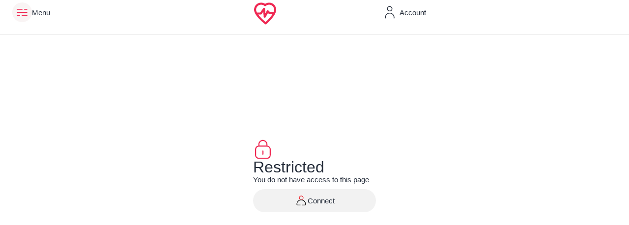

--- FILE ---
content_type: text/html; charset=UTF-8
request_url: https://ivf-clinics-india.com/dashboard/
body_size: 11774
content:
<!DOCTYPE html>
<html class="no-js" lang="en-US">
	<head>
		<meta charset="UTF-8">
		<meta name="viewport" content="width=device-width, initial-scale=1">
		<link rel="profile" href="https://gmpg.org/xfn/11">
		<title>Dashboard &#8211; IVF Clinics in India</title>
<meta name='robots' content='max-image-preview:large' />
<link rel="alternate" title="oEmbed (JSON)" type="application/json+oembed" href="https://ivf-clinics-india.com/wp-json/oembed/1.0/embed?url=https%3A%2F%2Fivf-clinics-india.com%2Fdashboard%2F" />
<link rel="alternate" title="oEmbed (XML)" type="text/xml+oembed" href="https://ivf-clinics-india.com/wp-json/oembed/1.0/embed?url=https%3A%2F%2Fivf-clinics-india.com%2Fdashboard%2F&#038;format=xml" />
<style id='wp-img-auto-sizes-contain-inline-css' type='text/css'>
img:is([sizes=auto i],[sizes^="auto," i]){contain-intrinsic-size:3000px 1500px}
/*# sourceURL=wp-img-auto-sizes-contain-inline-css */
</style>
<link rel='stylesheet' id='vx:commons.css-css' href='https://ivf-clinics-india.com/ivfclinics/assets/dist/commons.css?ver=1.2.8' type='text/css' media='all' />
<link rel='stylesheet' id='elementor-icons-css' href='https://ivf-clinics-india.com/wp-content/plugins/elementor/assets/lib/eicons/css/elementor-icons.min.css?ver=5.21.0' type='text/css' media='all' />
<link rel='stylesheet' id='elementor-frontend-css' href='https://ivf-clinics-india.com/wp-content/plugins/elementor/assets/css/frontend-lite.min.css?ver=3.15.3' type='text/css' media='all' />
<link rel='stylesheet' id='swiper-css' href='https://ivf-clinics-india.com/wp-content/plugins/elementor/assets/lib/swiper/v8/css/swiper.min.css?ver=8.4.5' type='text/css' media='all' />
<link rel='stylesheet' id='elementor-post-6-css' href='https://ivf-clinics-india.com/wp-content/uploads/elementor/css/post-6.css?ver=1761740214' type='text/css' media='all' />
<link rel='stylesheet' id='elementor-global-css' href='https://ivf-clinics-india.com/wp-content/uploads/elementor/css/global.css?ver=1761740214' type='text/css' media='all' />
<link rel='stylesheet' id='elementor-post-116-css' href='https://ivf-clinics-india.com/wp-content/uploads/elementor/css/post-116.css?ver=1761853667' type='text/css' media='all' />
<script type="text/javascript" src="//ivf-clinics-india.com/wp-content/plugins/wp-hide-security-enhancer/assets/js/devtools-detect.js?ver=6.9" id="devtools-detect-js"></script>
<link rel="https://api.w.org/" href="https://ivf-clinics-india.com/wp-json/" /><link rel="alternate" title="JSON" type="application/json" href="https://ivf-clinics-india.com/wp-json/wp/v2/pages/116" /><link rel="EditURI" type="application/rsd+xml" title="RSD" href="https://ivf-clinics-india.com/xmlrpc.php?rsd" />
<meta name="generator" content="WordPress 6.9" />
<link rel="canonical" href="https://ivf-clinics-india.com/dashboard/" />
<link rel='shortlink' href='https://ivf-clinics-india.com/?p=116' />
<script type="text/javascript">var Voxel_Config = {"ajax_url":"https:\/\/ivf-clinics-india.com\/?vx=1","is_logged_in":false,"login_url":"https:\/\/ivf-clinics-india.com\/auth\/","register_url":"https:\/\/ivf-clinics-india.com\/auth\/?register","l10n":{"ajaxError":"There was a problem. Please try again.","confirmAction":"Are you sure you want to proceed with this action?","accountRequired":"An account is required to perform this action","login":"Log-in","register":"Register","copied":"Copied to clipboard","positionFail":"Could not determine your location.","addressFail":"Could not determine your address.","months":["January","February","March","April","May","June","July","August","September","October","November","December"],"weekdays":["Sunday","Monday","Tuesday","Wednesday","Thursday","Friday","Saturday"],"weekdaysShort":["Sun","Mon","Tue","Wed","Thu","Fri","Sat"]},"locale":"en_US","currency":"usd","maps":{"provider":null,"default_lat":42.5,"default_lng":21}};</script><style type="text/css">
	@media screen and (max-width: 767px) { .vx-hidden-mobile { display: none !important; } }
	@media screen and (min-width: 768px) and (max-width: 1024px) { .vx-hidden-tablet { display: none !important; } }
	@media screen and (min-width: 1025px) { .vx-hidden-desktop { display: none !important; } }
</style><meta name="generator" content="Elementor 3.15.3; features: e_dom_optimization, e_optimized_assets_loading, e_optimized_css_loading, additional_custom_breakpoints; settings: css_print_method-external, google_font-enabled, font_display-auto">
	<style id='global-styles-inline-css' type='text/css'>
:root{--wp--preset--aspect-ratio--square: 1;--wp--preset--aspect-ratio--4-3: 4/3;--wp--preset--aspect-ratio--3-4: 3/4;--wp--preset--aspect-ratio--3-2: 3/2;--wp--preset--aspect-ratio--2-3: 2/3;--wp--preset--aspect-ratio--16-9: 16/9;--wp--preset--aspect-ratio--9-16: 9/16;--wp--preset--color--black: #000000;--wp--preset--color--cyan-bluish-gray: #abb8c3;--wp--preset--color--white: #ffffff;--wp--preset--color--pale-pink: #f78da7;--wp--preset--color--vivid-red: #cf2e2e;--wp--preset--color--luminous-vivid-orange: #ff6900;--wp--preset--color--luminous-vivid-amber: #fcb900;--wp--preset--color--light-green-cyan: #7bdcb5;--wp--preset--color--vivid-green-cyan: #00d084;--wp--preset--color--pale-cyan-blue: #8ed1fc;--wp--preset--color--vivid-cyan-blue: #0693e3;--wp--preset--color--vivid-purple: #9b51e0;--wp--preset--gradient--vivid-cyan-blue-to-vivid-purple: linear-gradient(135deg,rgb(6,147,227) 0%,rgb(155,81,224) 100%);--wp--preset--gradient--light-green-cyan-to-vivid-green-cyan: linear-gradient(135deg,rgb(122,220,180) 0%,rgb(0,208,130) 100%);--wp--preset--gradient--luminous-vivid-amber-to-luminous-vivid-orange: linear-gradient(135deg,rgb(252,185,0) 0%,rgb(255,105,0) 100%);--wp--preset--gradient--luminous-vivid-orange-to-vivid-red: linear-gradient(135deg,rgb(255,105,0) 0%,rgb(207,46,46) 100%);--wp--preset--gradient--very-light-gray-to-cyan-bluish-gray: linear-gradient(135deg,rgb(238,238,238) 0%,rgb(169,184,195) 100%);--wp--preset--gradient--cool-to-warm-spectrum: linear-gradient(135deg,rgb(74,234,220) 0%,rgb(151,120,209) 20%,rgb(207,42,186) 40%,rgb(238,44,130) 60%,rgb(251,105,98) 80%,rgb(254,248,76) 100%);--wp--preset--gradient--blush-light-purple: linear-gradient(135deg,rgb(255,206,236) 0%,rgb(152,150,240) 100%);--wp--preset--gradient--blush-bordeaux: linear-gradient(135deg,rgb(254,205,165) 0%,rgb(254,45,45) 50%,rgb(107,0,62) 100%);--wp--preset--gradient--luminous-dusk: linear-gradient(135deg,rgb(255,203,112) 0%,rgb(199,81,192) 50%,rgb(65,88,208) 100%);--wp--preset--gradient--pale-ocean: linear-gradient(135deg,rgb(255,245,203) 0%,rgb(182,227,212) 50%,rgb(51,167,181) 100%);--wp--preset--gradient--electric-grass: linear-gradient(135deg,rgb(202,248,128) 0%,rgb(113,206,126) 100%);--wp--preset--gradient--midnight: linear-gradient(135deg,rgb(2,3,129) 0%,rgb(40,116,252) 100%);--wp--preset--font-size--small: 13px;--wp--preset--font-size--medium: 20px;--wp--preset--font-size--large: 36px;--wp--preset--font-size--x-large: 42px;--wp--preset--spacing--20: 0.44rem;--wp--preset--spacing--30: 0.67rem;--wp--preset--spacing--40: 1rem;--wp--preset--spacing--50: 1.5rem;--wp--preset--spacing--60: 2.25rem;--wp--preset--spacing--70: 3.38rem;--wp--preset--spacing--80: 5.06rem;--wp--preset--shadow--natural: 6px 6px 9px rgba(0, 0, 0, 0.2);--wp--preset--shadow--deep: 12px 12px 50px rgba(0, 0, 0, 0.4);--wp--preset--shadow--sharp: 6px 6px 0px rgba(0, 0, 0, 0.2);--wp--preset--shadow--outlined: 6px 6px 0px -3px rgb(255, 255, 255), 6px 6px rgb(0, 0, 0);--wp--preset--shadow--crisp: 6px 6px 0px rgb(0, 0, 0);}:where(.is-layout-flex){gap: 0.5em;}:where(.is-layout-grid){gap: 0.5em;}body .is-layout-flex{display: flex;}.is-layout-flex{flex-wrap: wrap;align-items: center;}.is-layout-flex > :is(*, div){margin: 0;}body .is-layout-grid{display: grid;}.is-layout-grid > :is(*, div){margin: 0;}:where(.wp-block-columns.is-layout-flex){gap: 2em;}:where(.wp-block-columns.is-layout-grid){gap: 2em;}:where(.wp-block-post-template.is-layout-flex){gap: 1.25em;}:where(.wp-block-post-template.is-layout-grid){gap: 1.25em;}.has-black-color{color: var(--wp--preset--color--black) !important;}.has-cyan-bluish-gray-color{color: var(--wp--preset--color--cyan-bluish-gray) !important;}.has-white-color{color: var(--wp--preset--color--white) !important;}.has-pale-pink-color{color: var(--wp--preset--color--pale-pink) !important;}.has-vivid-red-color{color: var(--wp--preset--color--vivid-red) !important;}.has-luminous-vivid-orange-color{color: var(--wp--preset--color--luminous-vivid-orange) !important;}.has-luminous-vivid-amber-color{color: var(--wp--preset--color--luminous-vivid-amber) !important;}.has-light-green-cyan-color{color: var(--wp--preset--color--light-green-cyan) !important;}.has-vivid-green-cyan-color{color: var(--wp--preset--color--vivid-green-cyan) !important;}.has-pale-cyan-blue-color{color: var(--wp--preset--color--pale-cyan-blue) !important;}.has-vivid-cyan-blue-color{color: var(--wp--preset--color--vivid-cyan-blue) !important;}.has-vivid-purple-color{color: var(--wp--preset--color--vivid-purple) !important;}.has-black-background-color{background-color: var(--wp--preset--color--black) !important;}.has-cyan-bluish-gray-background-color{background-color: var(--wp--preset--color--cyan-bluish-gray) !important;}.has-white-background-color{background-color: var(--wp--preset--color--white) !important;}.has-pale-pink-background-color{background-color: var(--wp--preset--color--pale-pink) !important;}.has-vivid-red-background-color{background-color: var(--wp--preset--color--vivid-red) !important;}.has-luminous-vivid-orange-background-color{background-color: var(--wp--preset--color--luminous-vivid-orange) !important;}.has-luminous-vivid-amber-background-color{background-color: var(--wp--preset--color--luminous-vivid-amber) !important;}.has-light-green-cyan-background-color{background-color: var(--wp--preset--color--light-green-cyan) !important;}.has-vivid-green-cyan-background-color{background-color: var(--wp--preset--color--vivid-green-cyan) !important;}.has-pale-cyan-blue-background-color{background-color: var(--wp--preset--color--pale-cyan-blue) !important;}.has-vivid-cyan-blue-background-color{background-color: var(--wp--preset--color--vivid-cyan-blue) !important;}.has-vivid-purple-background-color{background-color: var(--wp--preset--color--vivid-purple) !important;}.has-black-border-color{border-color: var(--wp--preset--color--black) !important;}.has-cyan-bluish-gray-border-color{border-color: var(--wp--preset--color--cyan-bluish-gray) !important;}.has-white-border-color{border-color: var(--wp--preset--color--white) !important;}.has-pale-pink-border-color{border-color: var(--wp--preset--color--pale-pink) !important;}.has-vivid-red-border-color{border-color: var(--wp--preset--color--vivid-red) !important;}.has-luminous-vivid-orange-border-color{border-color: var(--wp--preset--color--luminous-vivid-orange) !important;}.has-luminous-vivid-amber-border-color{border-color: var(--wp--preset--color--luminous-vivid-amber) !important;}.has-light-green-cyan-border-color{border-color: var(--wp--preset--color--light-green-cyan) !important;}.has-vivid-green-cyan-border-color{border-color: var(--wp--preset--color--vivid-green-cyan) !important;}.has-pale-cyan-blue-border-color{border-color: var(--wp--preset--color--pale-cyan-blue) !important;}.has-vivid-cyan-blue-border-color{border-color: var(--wp--preset--color--vivid-cyan-blue) !important;}.has-vivid-purple-border-color{border-color: var(--wp--preset--color--vivid-purple) !important;}.has-vivid-cyan-blue-to-vivid-purple-gradient-background{background: var(--wp--preset--gradient--vivid-cyan-blue-to-vivid-purple) !important;}.has-light-green-cyan-to-vivid-green-cyan-gradient-background{background: var(--wp--preset--gradient--light-green-cyan-to-vivid-green-cyan) !important;}.has-luminous-vivid-amber-to-luminous-vivid-orange-gradient-background{background: var(--wp--preset--gradient--luminous-vivid-amber-to-luminous-vivid-orange) !important;}.has-luminous-vivid-orange-to-vivid-red-gradient-background{background: var(--wp--preset--gradient--luminous-vivid-orange-to-vivid-red) !important;}.has-very-light-gray-to-cyan-bluish-gray-gradient-background{background: var(--wp--preset--gradient--very-light-gray-to-cyan-bluish-gray) !important;}.has-cool-to-warm-spectrum-gradient-background{background: var(--wp--preset--gradient--cool-to-warm-spectrum) !important;}.has-blush-light-purple-gradient-background{background: var(--wp--preset--gradient--blush-light-purple) !important;}.has-blush-bordeaux-gradient-background{background: var(--wp--preset--gradient--blush-bordeaux) !important;}.has-luminous-dusk-gradient-background{background: var(--wp--preset--gradient--luminous-dusk) !important;}.has-pale-ocean-gradient-background{background: var(--wp--preset--gradient--pale-ocean) !important;}.has-electric-grass-gradient-background{background: var(--wp--preset--gradient--electric-grass) !important;}.has-midnight-gradient-background{background: var(--wp--preset--gradient--midnight) !important;}.has-small-font-size{font-size: var(--wp--preset--font-size--small) !important;}.has-medium-font-size{font-size: var(--wp--preset--font-size--medium) !important;}.has-large-font-size{font-size: var(--wp--preset--font-size--large) !important;}.has-x-large-font-size{font-size: var(--wp--preset--font-size--x-large) !important;}
/*# sourceURL=global-styles-inline-css */
</style>
<link rel='preload stylesheet' as='style' onload="this.onload=null;this.rel='stylesheet'" id='vx:popup-kit.css-css' href='https://ivf-clinics-india.com/ivfclinics/assets/dist/popup-kit.css?ver=1.2.8' type='text/css' media='all' />
<link rel='preload stylesheet' as='style' onload="this.onload=null;this.rel='stylesheet'" id='elementor-post-143-css' href='https://ivf-clinics-india.com/wp-content/uploads/elementor/css/post-143.css?ver=1761740214' type='text/css' media='all' />
</head>
	<body class="wp-singular page-template-default page page-id-116 wp-theme-voxel elementor-default elementor-kit-6 elementor-page elementor-page-116">		<script type="text/html" id="voxel-popup-template">
	<div class="elementor vx-popup" :class="'elementor-'+$root.post_id">
		<div class="ts-popup-root elementor-element" :class="'elementor-element-'+$root.widget_id+'-wrap'" v-cloak>
			<div class="ts-form elementor-element" :class="'elementor-element-'+$root.widget_id" :style="styles" ref="popup">
				<div class="ts-field-popup-container">
					<div class="ts-field-popup triggers-blur" ref="popup-box">
						<div class="ts-popup-content-wrapper min-scroll">
							<slot></slot>
						</div>
						<slot name="controller">
							<div class="ts-popup-controller" :class="controllerClass" v-if="showSave || showClear">
								<ul class="flexify simplify-ul">
									<li class="flexify ts-popup-close">
										<a @click.prevent="$emit('blur')" href="#" class="ts-icon-btn" role="button">
											<?xml version="1.0" encoding="utf-8"?><!-- Generator: Adobe Illustrator 22.0.0, SVG Export Plug-In . SVG Version: 6.00 Build 0)  --><svg fill="#1C2033" width="52" height="52" version="1.1" id="lni_lni-close" xmlns="http://www.w3.org/2000/svg" xmlns:xlink="http://www.w3.org/1999/xlink" x="0px"	 y="0px" viewBox="0 0 64 64" style="enable-background:new 0 0 64 64;" xml:space="preserve"><path d="M35.2,32L59.6,7.6c0.9-0.9,0.9-2.3,0-3.2c-0.9-0.9-2.3-0.9-3.2,0L32,28.8L7.6,4.4c-0.9-0.9-2.3-0.9-3.2,0	c-0.9,0.9-0.9,2.3,0,3.2L28.8,32L4.4,56.4c-0.9,0.9-0.9,2.3,0,3.2c0.4,0.4,1,0.7,1.6,0.7c0.6,0,1.2-0.2,1.6-0.7L32,35.2l24.4,24.4	c0.4,0.4,1,0.7,1.6,0.7c0.6,0,1.2-0.2,1.6-0.7c0.9-0.9,0.9-2.3,0-3.2L35.2,32z"/></svg>										</a>
									</li>

									<li class="flexify hide-d" @click.prevent="$emit('clear')">
										<a v-if="showClear" href="#" class="ts-icon-btn">
											<!-- {{ clearLabel || 'Clear' }} -->
											<?xml version="1.0" encoding="utf-8"?><!-- Generator: Adobe Illustrator 22.0.0, SVG Export Plug-In . SVG Version: 6.00 Build 0)  --><svg fill="#1C2033" width="52" height="52" version="1.1" id="lni_lni-reload" xmlns="http://www.w3.org/2000/svg" xmlns:xlink="http://www.w3.org/1999/xlink" x="0px"	 y="0px" viewBox="0 0 64 64" style="enable-background:new 0 0 64 64;" xml:space="preserve"><g>	<path d="M8.4,29c0.3,0,0.7-0.1,1-0.2l11.1-3.9c1.2-0.4,1.8-1.7,1.4-2.9c-0.4-1.2-1.7-1.8-2.9-1.4l-6.9,2.4		c3.3-8.6,11.7-14.4,21.3-14.4c10.5,0,19.6,7,22.2,17c0.3,1.2,1.5,1.9,2.7,1.6c1.2-0.3,1.9-1.5,1.6-2.7c-3.1-12-14-20.4-26.6-20.4		c-11.2,0-21.1,6.6-25.2,16.5l-2.1-6c-0.4-1.2-1.7-1.8-2.9-1.4c-1.2,0.4-1.8,1.7-1.4,2.9l3.8,10.9C6.1,28.3,7.2,29,8.4,29z"/>	<path d="M62.1,49.7L58,39c-0.3-0.7-0.8-1.3-1.5-1.6c-0.7-0.3-1.5-0.3-2.2,0l-11,4.2c-1.2,0.4-1.7,1.7-1.3,2.9		c0.4,1.2,1.7,1.7,2.9,1.3l6.9-2.6C47.8,50.5,40,55.3,31.3,55.3c-9.9,0-18.6-6.2-21.7-15.4c-0.4-1.2-1.7-1.8-2.8-1.4		c-1.2,0.4-1.8,1.7-1.4,2.8c3.7,11,14.1,18.4,25.9,18.4c10.3,0,19.6-5.7,24.3-14.5l2.3,6.1c0.3,0.9,1.2,1.4,2.1,1.4		c0.3,0,0.5,0,0.8-0.2C62,52.2,62.5,50.9,62.1,49.7z"/></g></svg>										</a>
									</li>
									<li class="flexify hide-m" @click.prevent="$emit('clear')">
										<a v-if="showClear" href="#" class="ts-btn ts-btn-1">
											{{ clearLabel || "Clear" }}
										</a>
									</li>
									<li class="flexify">
										<a v-if="showSave" href="#" class="ts-btn ts-btn-2" @click.prevent="$emit('save')">
											{{ saveLabel || "Save" }}
											<div class="ts-loader-wrapper">
												<span class="ts-loader"></span>
											</div>
										</a>
									</li>

								</ul>
							</div>
							<div v-else-if="showClose" class="ts-popup-controller hide-d" :class="controllerClass">
								<ul class="flexify simplify-ul">
									<li class="flexify ts-popup-close">
										<a @click.prevent="$emit('blur')" href="#" class="ts-icon-btn" role="button">
											<?xml version="1.0" encoding="utf-8"?><!-- Generator: Adobe Illustrator 22.0.0, SVG Export Plug-In . SVG Version: 6.00 Build 0)  --><svg fill="#1C2033" width="52" height="52" version="1.1" id="lni_lni-close" xmlns="http://www.w3.org/2000/svg" xmlns:xlink="http://www.w3.org/1999/xlink" x="0px"	 y="0px" viewBox="0 0 64 64" style="enable-background:new 0 0 64 64;" xml:space="preserve"><path d="M35.2,32L59.6,7.6c0.9-0.9,0.9-2.3,0-3.2c-0.9-0.9-2.3-0.9-3.2,0L32,28.8L7.6,4.4c-0.9-0.9-2.3-0.9-3.2,0	c-0.9,0.9-0.9,2.3,0,3.2L28.8,32L4.4,56.4c-0.9,0.9-0.9,2.3,0,3.2c0.4,0.4,1,0.7,1.6,0.7c0.6,0,1.2-0.2,1.6-0.7L32,35.2l24.4,24.4	c0.4,0.4,1,0.7,1.6,0.7c0.6,0,1.2-0.2,1.6-0.7c0.9-0.9,0.9-2.3,0-3.2L35.2,32z"/></svg>										</a>
									</li>
								</ul>
							</div>
						</slot>
					</div>
				</div>
			</div>
		</div>
	</div>
</script>
		<script type="text/html" id="voxel-form-group-template">
	<component :is="tag" :class="{'ts-form-group': defaultClass}">
		<slot name="trigger"></slot>
		<teleport to="body">
			<transition name="form-popup">
				<form-popup
					ref="popup"
					v-if="$root.activePopup === popupKey"
					:class="wrapperClass"
					:controller-class="controllerClass"
					:target="popupTarget"
					:show-save="showSave"
					:show-clear="showClear"
					:show-close="showClose"
					:save-label="saveLabel"
					:clear-label="clearLabel"
					:prevent-blur="preventBlur"
					@blur="onPopupBlur"
					@save="$emit('save', this);"
					@clear="$emit('clear', this);"
				>
					<slot name="popup"></slot>
					<template #controller>
						<slot name="controller"></slot>
					</template>
				</form-popup>
			</transition>
		</teleport>
	</component>
</script>
<link rel='stylesheet' id='elementor-post-160-css' href='https://ivf-clinics-india.com/wp-content/uploads/elementor/css/post-160.css?ver=1761740214' type='text/css' media='all' />
		<div data-elementor-type="container" data-elementor-id="160" class="elementor elementor-160">
							<div class="elementor-element elementor-element-4dd1ac6d e-con-full elementor-hidden-tablet elementor-hidden-mobile e-flex e-con" data-id="4dd1ac6d" data-element_type="container" id="header-top" data-settings="{&quot;content_width&quot;:&quot;full&quot;,&quot;background_background&quot;:&quot;classic&quot;}">
		<div class="elementor-element elementor-element-57a20b31 e-con-full e-flex e-con" data-id="57a20b31" data-element_type="container" data-settings="{&quot;content_width&quot;:&quot;full&quot;}">
				<div class="elementor-element elementor-element-6f71fb6e elementor-hidden-tablet elementor-hidden-mobile elementor-widget elementor-widget-ts-navbar" data-id="6f71fb6e" data-element_type="widget" data-widget_type="ts-navbar.default">
				<div class="elementor-widget-container">
			<link rel='stylesheet' id='vx:nav-menu.css-css' href='https://ivf-clinics-india.com/ivfclinics/assets/dist/nav-menu.css?ver=1.2.8' type='text/css' media='all' />

	<div class="ts-nav-menu ts-wp-menu ">
					<ul id="menu-desktop-menu-1" class="ts-nav ts-nav-horizontal flexify simplify-ul min-scroll min-scroll-h">		<li class="ts-popup-component ts-mobile-menu">
			<span class="ts-item-link" ref="target">
				<div class="ts-item-icon flexify">
					<svg xmlns="http://www.w3.org/2000/svg" xmlns:xlink="http://www.w3.org/1999/xlink" id="Layer_1" x="0px" y="0px" viewBox="0 0 592 592" style="enable-background:new 0 0 592 592;" xml:space="preserve"><path d="M562.7,487.7H296c-13.8,0-25-11.2-25-25c0-13.8,11.2-25,25-25h266.7c13.8,0,25,11.2,25,25 C587.7,476.5,576.5,487.7,562.7,487.7z M162.7,487.7H29.3c-13.8,0-25-11.2-25-25c0-13.8,11.2-25,25-25h133.3c13.8,0,25,11.2,25,25 C187.7,476.5,176.5,487.7,162.7,487.7z M562.7,321H29.3c-13.8,0-25-11.2-25-25c0-13.8,11.2-25,25-25h533.3c13.8,0,25,11.2,25,25 C587.7,309.8,576.5,321,562.7,321z M562.7,154.3H429.3c-13.8,0-25-11.2-25-25c0-13.8,11.2-25,25-25h133.3c13.8,0,25,11.2,25,25 C587.7,143.1,576.5,154.3,562.7,154.3z M296,154.3H29.3c-13.8,0-25-11.2-25-25c0-13.8,11.2-25,25-25H296c13.8,0,25,11.2,25,25 C321,143.1,309.8,154.3,296,154.3z"></path></svg>				</div>
									<p>Menu</p>
				
			    <popup v-cloak>
			    	<div class="ts-popup-head flexify hide-d">
						<div class="ts-popup-name flexify">
							<svg xmlns="http://www.w3.org/2000/svg" xmlns:xlink="http://www.w3.org/1999/xlink" id="Layer_1" x="0px" y="0px" viewBox="0 0 592 592" style="enable-background:new 0 0 592 592;" xml:space="preserve"><path d="M562.7,487.7H296c-13.8,0-25-11.2-25-25c0-13.8,11.2-25,25-25h266.7c13.8,0,25,11.2,25,25 C587.7,476.5,576.5,487.7,562.7,487.7z M162.7,487.7H29.3c-13.8,0-25-11.2-25-25c0-13.8,11.2-25,25-25h133.3c13.8,0,25,11.2,25,25 C187.7,476.5,176.5,487.7,162.7,487.7z M562.7,321H29.3c-13.8,0-25-11.2-25-25c0-13.8,11.2-25,25-25h533.3c13.8,0,25,11.2,25,25 C587.7,309.8,576.5,321,562.7,321z M562.7,154.3H429.3c-13.8,0-25-11.2-25-25c0-13.8,11.2-25,25-25h133.3c13.8,0,25,11.2,25,25 C587.7,143.1,576.5,154.3,562.7,154.3z M296,154.3H29.3c-13.8,0-25-11.2-25-25c0-13.8,11.2-25,25-25H296c13.8,0,25,11.2,25,25 C321,143.1,309.8,154.3,296,154.3z"></path></svg>							<p>Menu</p>
						</div>

						<ul class="flexify simplify-ul">
							<li class="flexify ts-popup-close">
								<a role="button" @click.prevent="$root.active = false" href="#" class="ts-icon-btn">
									<?xml version="1.0" encoding="utf-8"?><!-- Generator: Adobe Illustrator 22.0.0, SVG Export Plug-In . SVG Version: 6.00 Build 0)  --><svg fill="#1C2033" width="52" height="52" version="1.1" id="lni_lni-close" xmlns="http://www.w3.org/2000/svg" xmlns:xlink="http://www.w3.org/1999/xlink" x="0px"	 y="0px" viewBox="0 0 64 64" style="enable-background:new 0 0 64 64;" xml:space="preserve"><path d="M35.2,32L59.6,7.6c0.9-0.9,0.9-2.3,0-3.2c-0.9-0.9-2.3-0.9-3.2,0L32,28.8L7.6,4.4c-0.9-0.9-2.3-0.9-3.2,0	c-0.9,0.9-0.9,2.3,0,3.2L28.8,32L4.4,56.4c-0.9,0.9-0.9,2.3,0,3.2c0.4,0.4,1,0.7,1.6,0.7c0.6,0,1.2-0.2,1.6-0.7L32,35.2l24.4,24.4	c0.4,0.4,1,0.7,1.6,0.7c0.6,0,1.2-0.2,1.6-0.7c0.9-0.9,0.9-2.3,0-3.2L35.2,32z"/></svg>								</a>
							</li>
						</ul>
					</div>
					<transition-group :name="'slide-from-'+slide_from" tag="div" class="ts-term-dropdown ts-md-group ts-multilevel-dropdown" @before-enter="beforeEnter" @before-leave="beforeLeave">
						<ul class="simplify-ul ts-term-dropdown-list sub-menu" key="main" v-show="screen === 'main'"><li id="menu-item-162" class="menu-item menu-item-type-post_type menu-item-object-page menu-item-home menu-item-162"><a  href="https://ivf-clinics-india.com/" class="flexify"><div class="ts-term-icon"><?xml version="1.0" encoding="UTF-8"?> <svg xmlns="http://www.w3.org/2000/svg" xmlns:xlink="http://www.w3.org/1999/xlink" fill="#000000" width="52" height="52" version="1.1" id="lni_lni-house-alt-1" x="0px" y="0px" viewBox="0 0 64 64" style="enable-background:new 0 0 64 64;" xml:space="preserve"> <path d="M60.1,19.2L35.6,2.1c-2.2-1.5-5.1-1.5-7.3,0L3.9,19.2c-1.7,1.2-2.7,3.1-2.7,5.2v32.3c0,3.5,2.8,6.3,6.3,6.3h48.8 c3.5,0,6.3-2.8,6.3-6.3V24.4C62.8,22.3,61.7,20.4,60.1,19.2z M42.2,59.6H21.8V46.8c0-0.9,0.5-1.8,1.2-2.3l7.3-5.1 c1-0.7,2.3-0.7,3.2,0l7.3,5.1c0.8,0.5,1.2,1.4,1.2,2.3V59.6z M59.3,56.7c0,1.6-1.3,2.8-2.8,2.8H45.7V46.8c0-2.1-1-4-2.7-5.2 l-7.3-5.1c-2.2-1.5-5.1-1.5-7.3,0L21,41.6c-1.7,1.2-2.7,3.1-2.7,5.2v12.8H7.6c-1.6,0-2.8-1.3-2.8-2.8V24.4c0-0.9,0.5-1.8,1.2-2.3 L30.4,5c0.5-0.3,1.1-0.5,1.6-0.5c0.6,0,1.1,0.2,1.6,0.5L58,22.1c0.8,0.5,1.2,1.4,1.2,2.3V56.7z"></path> </svg> </div><p>Home</p></a></li><li id="menu-item-163" class="menu-item menu-item-type-custom menu-item-object-custom menu-item-163"><a  href="https://ivf-clinics-india.com/clinic" class="flexify"><div class="ts-term-icon"><?xml version="1.0" encoding="UTF-8"?> <svg xmlns="http://www.w3.org/2000/svg" xmlns:xlink="http://www.w3.org/1999/xlink" fill="#000000" width="52" height="52" version="1.1" id="lni_lni-map-marker" x="0px" y="0px" viewBox="0 0 64 64" style="enable-background:new 0 0 64 64;" xml:space="preserve"> <g> <path d="M32,1.3c-13.9,0-25.3,11-25.3,24.4c0,10.7,15.3,28.4,21.9,35.6c0.9,1,2.1,1.5,3.4,1.5c1.3,0,2.5-0.5,3.4-1.5 c6.6-7.1,21.9-24.9,21.9-35.6C57.3,12.2,45.9,1.3,32,1.3z M32.8,58.9c-0.5,0.5-1.2,0.5-1.6,0c-4.9-5.3-21-23.5-21-33.2 C10.2,14.1,20,4.8,32,4.8s21.8,9.4,21.8,20.9C53.8,35.4,37.7,53.5,32.8,58.9z"></path> <path d="M32,15.7c-5.9,0-10.8,4.8-10.8,10.8c0,5.9,4.8,10.8,10.8,10.8s10.8-4.8,10.8-10.8C42.8,20.5,37.9,15.7,32,15.7z M32,33.7 c-4,0-7.3-3.3-7.3-7.3c0-4,3.3-7.3,7.3-7.3c4,0,7.3,3.3,7.3,7.3C39.3,30.4,36,33.7,32,33.7z"></path> </g> </svg> </div><p>Find Clinics</p></a></li><li id="menu-item-164" class="menu-item menu-item-type-custom menu-item-object-custom menu-item-164"><a  href="https://ivf-clinics-india.com/blog/" class="flexify"><div class="ts-term-icon"><?xml version="1.0" encoding="UTF-8"?> <svg xmlns="http://www.w3.org/2000/svg" xmlns:xlink="http://www.w3.org/1999/xlink" fill="#000000" width="52" height="52" version="1.1" id="lni_lni-ebook" x="0px" y="0px" viewBox="0 0 64 64" style="enable-background:new 0 0 64 64;" xml:space="preserve"> <g> <path d="M43.4,12.9H20.6c-1,0-1.8,0.8-1.8,1.8s0.8,1.8,1.8,1.8h22.8c1,0,1.8-0.8,1.8-1.8S44.4,12.9,43.4,12.9z"></path> <path d="M43.4,22.8H20.6c-1,0-1.8,0.8-1.8,1.8s0.8,1.8,1.8,1.8h22.8c1,0,1.8-0.8,1.8-1.8S44.4,22.8,43.4,22.8z"></path> <path d="M36.8,32.5H20.6c-1,0-1.8,0.8-1.8,1.8s0.8,1.8,1.8,1.8h16.2c1,0,1.8-0.8,1.8-1.8S37.8,32.5,36.8,32.5z"></path> <path d="M32,42.4c-3.4,0-6.1,2.7-6.1,6.1s2.7,6.1,6.1,6.1s6.1-2.7,6.1-6.1S35.4,42.4,32,42.4z M32,51.1c-1.4,0-2.6-1.2-2.6-2.6 c0-1.4,1.2-2.6,2.6-2.6c1.4,0,2.6,1.2,2.6,2.6C34.6,49.9,33.4,51.1,32,51.1z"></path> <path d="M46.4,1.2H17.6c-5.4,0-9.8,4.4-9.8,9.8v42c0,5.4,4.4,9.8,9.8,9.8h28.8c5.4,0,9.8-4.4,9.8-9.8V11 C56.2,5.6,51.8,1.2,46.4,1.2z M52.7,53c0,3.4-2.8,6.3-6.3,6.3H17.6c-3.4,0-6.3-2.8-6.3-6.3V11c0-3.4,2.8-6.3,6.3-6.3h28.8 c3.4,0,6.3,2.8,6.3,6.3V53z"></path> </g> </svg> </div><p>Blog</p></a></li></ul>					</transition-group>
			    </popup>
			</span>
		</li>
		<li class="menu-item menu-item-type-post_type menu-item-object-page menu-item-home menu-item-162" ><a  href="https://ivf-clinics-india.com/" class="ts-item-link"><div class="ts-item-icon flexify"><?xml version="1.0" encoding="UTF-8"?> <svg xmlns="http://www.w3.org/2000/svg" xmlns:xlink="http://www.w3.org/1999/xlink" fill="#000000" width="52" height="52" version="1.1" id="lni_lni-house-alt-1" x="0px" y="0px" viewBox="0 0 64 64" style="enable-background:new 0 0 64 64;" xml:space="preserve"> <path d="M60.1,19.2L35.6,2.1c-2.2-1.5-5.1-1.5-7.3,0L3.9,19.2c-1.7,1.2-2.7,3.1-2.7,5.2v32.3c0,3.5,2.8,6.3,6.3,6.3h48.8 c3.5,0,6.3-2.8,6.3-6.3V24.4C62.8,22.3,61.7,20.4,60.1,19.2z M42.2,59.6H21.8V46.8c0-0.9,0.5-1.8,1.2-2.3l7.3-5.1 c1-0.7,2.3-0.7,3.2,0l7.3,5.1c0.8,0.5,1.2,1.4,1.2,2.3V59.6z M59.3,56.7c0,1.6-1.3,2.8-2.8,2.8H45.7V46.8c0-2.1-1-4-2.7-5.2 l-7.3-5.1c-2.2-1.5-5.1-1.5-7.3,0L21,41.6c-1.7,1.2-2.7,3.1-2.7,5.2v12.8H7.6c-1.6,0-2.8-1.3-2.8-2.8V24.4c0-0.9,0.5-1.8,1.2-2.3 L30.4,5c0.5-0.3,1.1-0.5,1.6-0.5c0.6,0,1.1,0.2,1.6,0.5L58,22.1c0.8,0.5,1.2,1.4,1.2,2.3V56.7z"></path> </svg> </div><p>Home</p></a></li><li class="menu-item menu-item-type-custom menu-item-object-custom menu-item-163" ><a  href="https://ivf-clinics-india.com/clinic" class="ts-item-link"><div class="ts-item-icon flexify"><?xml version="1.0" encoding="UTF-8"?> <svg xmlns="http://www.w3.org/2000/svg" xmlns:xlink="http://www.w3.org/1999/xlink" fill="#000000" width="52" height="52" version="1.1" id="lni_lni-map-marker" x="0px" y="0px" viewBox="0 0 64 64" style="enable-background:new 0 0 64 64;" xml:space="preserve"> <g> <path d="M32,1.3c-13.9,0-25.3,11-25.3,24.4c0,10.7,15.3,28.4,21.9,35.6c0.9,1,2.1,1.5,3.4,1.5c1.3,0,2.5-0.5,3.4-1.5 c6.6-7.1,21.9-24.9,21.9-35.6C57.3,12.2,45.9,1.3,32,1.3z M32.8,58.9c-0.5,0.5-1.2,0.5-1.6,0c-4.9-5.3-21-23.5-21-33.2 C10.2,14.1,20,4.8,32,4.8s21.8,9.4,21.8,20.9C53.8,35.4,37.7,53.5,32.8,58.9z"></path> <path d="M32,15.7c-5.9,0-10.8,4.8-10.8,10.8c0,5.9,4.8,10.8,10.8,10.8s10.8-4.8,10.8-10.8C42.8,20.5,37.9,15.7,32,15.7z M32,33.7 c-4,0-7.3-3.3-7.3-7.3c0-4,3.3-7.3,7.3-7.3c4,0,7.3,3.3,7.3,7.3C39.3,30.4,36,33.7,32,33.7z"></path> </g> </svg> </div><p>Find Clinics</p></a></li><li class="menu-item menu-item-type-custom menu-item-object-custom menu-item-164" ><a  href="https://ivf-clinics-india.com/blog/" class="ts-item-link"><div class="ts-item-icon flexify"><?xml version="1.0" encoding="UTF-8"?> <svg xmlns="http://www.w3.org/2000/svg" xmlns:xlink="http://www.w3.org/1999/xlink" fill="#000000" width="52" height="52" version="1.1" id="lni_lni-ebook" x="0px" y="0px" viewBox="0 0 64 64" style="enable-background:new 0 0 64 64;" xml:space="preserve"> <g> <path d="M43.4,12.9H20.6c-1,0-1.8,0.8-1.8,1.8s0.8,1.8,1.8,1.8h22.8c1,0,1.8-0.8,1.8-1.8S44.4,12.9,43.4,12.9z"></path> <path d="M43.4,22.8H20.6c-1,0-1.8,0.8-1.8,1.8s0.8,1.8,1.8,1.8h22.8c1,0,1.8-0.8,1.8-1.8S44.4,22.8,43.4,22.8z"></path> <path d="M36.8,32.5H20.6c-1,0-1.8,0.8-1.8,1.8s0.8,1.8,1.8,1.8h16.2c1,0,1.8-0.8,1.8-1.8S37.8,32.5,36.8,32.5z"></path> <path d="M32,42.4c-3.4,0-6.1,2.7-6.1,6.1s2.7,6.1,6.1,6.1s6.1-2.7,6.1-6.1S35.4,42.4,32,42.4z M32,51.1c-1.4,0-2.6-1.2-2.6-2.6 c0-1.4,1.2-2.6,2.6-2.6c1.4,0,2.6,1.2,2.6,2.6C34.6,49.9,33.4,51.1,32,51.1z"></path> <path d="M46.4,1.2H17.6c-5.4,0-9.8,4.4-9.8,9.8v42c0,5.4,4.4,9.8,9.8,9.8h28.8c5.4,0,9.8-4.4,9.8-9.8V11 C56.2,5.6,51.8,1.2,46.4,1.2z M52.7,53c0,3.4-2.8,6.3-6.3,6.3H17.6c-3.4,0-6.3-2.8-6.3-6.3V11c0-3.4,2.8-6.3,6.3-6.3h28.8 c3.4,0,6.3,2.8,6.3,6.3V53z"></path> </g> </svg> </div><p>Blog</p></a></li></ul>			</div>
		</div>
				</div>
				</div>
		<div class="elementor-element elementor-element-47edbb5 e-con-full e-flex e-con" data-id="47edbb5" data-element_type="container" data-settings="{&quot;content_width&quot;:&quot;full&quot;}">
				<div class="elementor-element elementor-element-3f46082 elementor-view-default elementor-widget elementor-widget-icon" data-id="3f46082" data-element_type="widget" data-widget_type="icon.default">
				<div class="elementor-widget-container">
					<div class="elementor-icon-wrapper">
			<a class="elementor-icon" href="https://ivf-clinics-india.com">
			<svg xmlns="http://www.w3.org/2000/svg" xmlns:xlink="http://www.w3.org/1999/xlink" id="Layer_1" x="0px" y="0px" viewBox="0 0 512.002 512.002" style="enable-background:new 0 0 512.002 512.002;" xml:space="preserve"><g>	<g>		<path d="M348.636,3.941c-33.283,0-65.525,10.115-92.636,28.792c-27.109-18.678-59.349-28.792-92.636-28.792   C73.285,3.941,0,77.225,0,167.305c0,59.574,43.437,134.644,129.105,223.124c61.698,63.725,122.426,110.724,124.982,112.694   c4.281,3.3,9.39,4.939,14.492,4.938c5.522,0,11.036-1.921,15.474-5.734c2.296-1.974,56.871-49.048,112.291-112.843   c76.744-88.344,115.659-163.095,115.659-222.179C512,77.225,438.715,3.941,348.636,3.941z M267.821,453.288   c-21.652-17.74-63.274-53.198-104.605-95.885c-26.664-27.54-48.88-53.525-66.501-77.662h58.788c7.706,0,14.932-3.74,19.381-10.031   l38.555-54.506l10.208,117.241c0.905,10.409,8.51,19.001,18.732,21.166c1.644,0.348,3.292,0.516,4.924,0.516   c8.513,0,16.545-4.596,20.78-12.273l54.309-98.435l18.031,18.208c4.458,4.503,10.533,7.035,16.868,7.035h70.29   C383.924,339.736,311.693,413.439,267.821,453.288z M367.191,221.183L333.8,187.465c-5.264-5.316-12.728-7.844-20.138-6.809   c-7.411,1.03-13.902,5.495-17.517,12.046l-31.965,57.935l-9.062-104.093c-0.864-9.925-7.831-18.253-17.446-20.856   c-9.615-2.603-19.832,1.073-25.585,9.205l-68.872,97.368H66.742c-12.74-24.523-19.262-46.334-19.262-64.955   c0-63.899,51.985-115.885,115.885-115.885c28.388,0,55.695,10.365,76.896,29.187c0.024,0.021,0.046,0.041,0.068,0.062   c9.496,8.386,23.82,7.802,32.607-1.109c21.027-18.156,47.845-28.138,75.698-28.138c63.9,0,115.885,51.985,115.885,115.885   c0,16.562-4.533,34.791-12.327,53.877H367.191z"></path>	</g></g><g></g><g></g><g></g><g></g><g></g><g></g><g></g><g></g><g></g><g></g><g></g><g></g><g></g><g></g><g></g></svg>			</a>
		</div>
				</div>
				</div>
				</div>
		<div class="elementor-element elementor-element-2e58c31 e-con-full e-flex e-con" data-id="2e58c31" data-element_type="container" data-settings="{&quot;content_width&quot;:&quot;full&quot;}">
				<div class="elementor-element elementor-element-2fc00819 elementor-widget elementor-widget-ts-user-bar" data-id="2fc00819" data-element_type="widget" data-widget_type="ts-user-bar.default">
				<div class="elementor-widget-container">
			<link rel='stylesheet' id='vx:user-area.css-css' href='https://ivf-clinics-india.com/ivfclinics/assets/dist/user-area.css?ver=1.2.8' type='text/css' media='all' />
<div class="ts-user-area">
	<ul class="flexify simplify-ul user-area-menu">

		
							<li class="elementor-repeater-item-c4d5ff7">
										<a href="https://ivf-clinics-india.com/auth/">
						<div class="ts-comp-icon flexify">
							<svg xmlns="http://www.w3.org/2000/svg" xmlns:xlink="http://www.w3.org/1999/xlink" fill="#000000" width="52" height="52" id="lni_lni-user-alt-1" x="0px" y="0px" viewBox="0 0 64 64" style="enable-background:new 0 0 64 64;" xml:space="preserve"> <g> <path d="M32,27.3c7.4,0,13.4-5.8,13.4-13s-6-13-13.4-13c-7.4,0-13.4,5.8-13.4,13S24.6,27.3,32,27.3z M32,4.8c5.5,0,9.9,4.3,9.9,9.5 s-4.5,9.5-9.9,9.5c-5.5,0-9.9-4.3-9.9-9.5S26.5,4.8,32,4.8z"></path> <path d="M32,34.4C19,34.4,8.4,45,8.4,58v3c0,1,0.8,1.8,1.8,1.8s1.8-0.8,1.8-1.8v-3c0-11.1,9-20.1,20.1-20.1s20.1,9,20.1,20.1v3 c0,1,0.8,1.8,1.8,1.8s1.8-0.8,1.8-1.8v-3C55.6,45,45,34.4,32,34.4z"></path> </g> </svg>						</div>
						<span class="ts_comp_label">Account</span>
					</a>
				</li>
					
						</ul>
</div>
		</div>
				</div>
				</div>
				</div>
		<div class="elementor-element elementor-element-1ffb72a6 e-con-full elementor-hidden-desktop e-flex e-con" data-id="1ffb72a6" data-element_type="container" data-settings="{&quot;content_width&quot;:&quot;full&quot;,&quot;background_background&quot;:&quot;classic&quot;,&quot;position&quot;:&quot;fixed&quot;}">
				<div class="elementor-element elementor-element-97cf098 elementor-widget elementor-widget-ts-user-bar" data-id="97cf098" data-element_type="widget" data-widget_type="ts-user-bar.default">
				<div class="elementor-widget-container">
			<div class="ts-user-area">
	<ul class="flexify simplify-ul user-area-menu">

		
			
					<li class="ts-popup-component elementor-repeater-item-b4f5b41">
						<a ref="target" href="#" role="button" aria-label="Menu">
							<div class="ts-comp-icon flexify">
								<svg xmlns="http://www.w3.org/2000/svg" xmlns:xlink="http://www.w3.org/1999/xlink" id="Layer_1" x="0px" y="0px" viewBox="0 0 592 592" style="enable-background:new 0 0 592 592;" xml:space="preserve"><path d="M562.7,487.7H296c-13.8,0-25-11.2-25-25c0-13.8,11.2-25,25-25h266.7c13.8,0,25,11.2,25,25 C587.7,476.5,576.5,487.7,562.7,487.7z M162.7,487.7H29.3c-13.8,0-25-11.2-25-25c0-13.8,11.2-25,25-25h133.3c13.8,0,25,11.2,25,25 C187.7,476.5,176.5,487.7,162.7,487.7z M562.7,321H29.3c-13.8,0-25-11.2-25-25c0-13.8,11.2-25,25-25h533.3c13.8,0,25,11.2,25,25 C587.7,309.8,576.5,321,562.7,321z M562.7,154.3H429.3c-13.8,0-25-11.2-25-25c0-13.8,11.2-25,25-25h133.3c13.8,0,25,11.2,25,25 C587.7,143.1,576.5,154.3,562.7,154.3z M296,154.3H29.3c-13.8,0-25-11.2-25-25c0-13.8,11.2-25,25-25H296c13.8,0,25,11.2,25,25 C321,143.1,309.8,154.3,296,154.3z"></path></svg>							</div>
							<span class="ts_comp_label" >Menu</span>
						</a>

													<popup v-cloak>
								<div class="ts-popup-head flexify ts-sticky-top">
									<div class="ts-popup-name flexify">
										<svg xmlns="http://www.w3.org/2000/svg" xmlns:xlink="http://www.w3.org/1999/xlink" id="Layer_1" x="0px" y="0px" viewBox="0 0 592 592" style="enable-background:new 0 0 592 592;" xml:space="preserve"><path d="M562.7,487.7H296c-13.8,0-25-11.2-25-25c0-13.8,11.2-25,25-25h266.7c13.8,0,25,11.2,25,25 C587.7,476.5,576.5,487.7,562.7,487.7z M162.7,487.7H29.3c-13.8,0-25-11.2-25-25c0-13.8,11.2-25,25-25h133.3c13.8,0,25,11.2,25,25 C187.7,476.5,176.5,487.7,162.7,487.7z M562.7,321H29.3c-13.8,0-25-11.2-25-25c0-13.8,11.2-25,25-25h533.3c13.8,0,25,11.2,25,25 C587.7,309.8,576.5,321,562.7,321z M562.7,154.3H429.3c-13.8,0-25-11.2-25-25c0-13.8,11.2-25,25-25h133.3c13.8,0,25,11.2,25,25 C587.7,143.1,576.5,154.3,562.7,154.3z M296,154.3H29.3c-13.8,0-25-11.2-25-25c0-13.8,11.2-25,25-25H296c13.8,0,25,11.2,25,25 C321,143.1,309.8,154.3,296,154.3z"></path></svg>										<p>Menu</p>
									</div>

									<ul class="flexify simplify-ul">
										<li class="flexify ts-popup-close">
											<a role="button" @click.prevent="$root.active = false" href="#" class="ts-icon-btn">
												<?xml version="1.0" encoding="utf-8"?><!-- Generator: Adobe Illustrator 22.0.0, SVG Export Plug-In . SVG Version: 6.00 Build 0)  --><svg fill="#1C2033" width="52" height="52" version="1.1" id="lni_lni-close" xmlns="http://www.w3.org/2000/svg" xmlns:xlink="http://www.w3.org/1999/xlink" x="0px"	 y="0px" viewBox="0 0 64 64" style="enable-background:new 0 0 64 64;" xml:space="preserve"><path d="M35.2,32L59.6,7.6c0.9-0.9,0.9-2.3,0-3.2c-0.9-0.9-2.3-0.9-3.2,0L32,28.8L7.6,4.4c-0.9-0.9-2.3-0.9-3.2,0	c-0.9,0.9-0.9,2.3,0,3.2L28.8,32L4.4,56.4c-0.9,0.9-0.9,2.3,0,3.2c0.4,0.4,1,0.7,1.6,0.7c0.6,0,1.2-0.2,1.6-0.7L32,35.2l24.4,24.4	c0.4,0.4,1,0.7,1.6,0.7c0.6,0,1.2-0.2,1.6-0.7c0.9-0.9,0.9-2.3,0-3.2L35.2,32z"/></svg>
											</a>
										</li>
									</ul>
								</div>
								<div class="ts-term-dropdown ts-md-group ts-multilevel-dropdown">
									<transition-group :name="'slide-from-'+slide_from">
										<ul class="simplify-ul ts-term-dropdown-list sub-menu" key="main" v-show="screen === 'main'"><li class="menu-item menu-item-type-post_type menu-item-object-page menu-item-home menu-item-162"><a  href="https://ivf-clinics-india.com/" class="flexify"><div class="ts-term-icon"><?xml version="1.0" encoding="UTF-8"?> <svg xmlns="http://www.w3.org/2000/svg" xmlns:xlink="http://www.w3.org/1999/xlink" fill="#000000" width="52" height="52" version="1.1" id="lni_lni-house-alt-1" x="0px" y="0px" viewBox="0 0 64 64" style="enable-background:new 0 0 64 64;" xml:space="preserve"> <path d="M60.1,19.2L35.6,2.1c-2.2-1.5-5.1-1.5-7.3,0L3.9,19.2c-1.7,1.2-2.7,3.1-2.7,5.2v32.3c0,3.5,2.8,6.3,6.3,6.3h48.8 c3.5,0,6.3-2.8,6.3-6.3V24.4C62.8,22.3,61.7,20.4,60.1,19.2z M42.2,59.6H21.8V46.8c0-0.9,0.5-1.8,1.2-2.3l7.3-5.1 c1-0.7,2.3-0.7,3.2,0l7.3,5.1c0.8,0.5,1.2,1.4,1.2,2.3V59.6z M59.3,56.7c0,1.6-1.3,2.8-2.8,2.8H45.7V46.8c0-2.1-1-4-2.7-5.2 l-7.3-5.1c-2.2-1.5-5.1-1.5-7.3,0L21,41.6c-1.7,1.2-2.7,3.1-2.7,5.2v12.8H7.6c-1.6,0-2.8-1.3-2.8-2.8V24.4c0-0.9,0.5-1.8,1.2-2.3 L30.4,5c0.5-0.3,1.1-0.5,1.6-0.5c0.6,0,1.1,0.2,1.6,0.5L58,22.1c0.8,0.5,1.2,1.4,1.2,2.3V56.7z"></path> </svg> </div><p>Home</p></a></li><li class="menu-item menu-item-type-custom menu-item-object-custom menu-item-163"><a  href="https://ivf-clinics-india.com/clinic" class="flexify"><div class="ts-term-icon"><?xml version="1.0" encoding="UTF-8"?> <svg xmlns="http://www.w3.org/2000/svg" xmlns:xlink="http://www.w3.org/1999/xlink" fill="#000000" width="52" height="52" version="1.1" id="lni_lni-map-marker" x="0px" y="0px" viewBox="0 0 64 64" style="enable-background:new 0 0 64 64;" xml:space="preserve"> <g> <path d="M32,1.3c-13.9,0-25.3,11-25.3,24.4c0,10.7,15.3,28.4,21.9,35.6c0.9,1,2.1,1.5,3.4,1.5c1.3,0,2.5-0.5,3.4-1.5 c6.6-7.1,21.9-24.9,21.9-35.6C57.3,12.2,45.9,1.3,32,1.3z M32.8,58.9c-0.5,0.5-1.2,0.5-1.6,0c-4.9-5.3-21-23.5-21-33.2 C10.2,14.1,20,4.8,32,4.8s21.8,9.4,21.8,20.9C53.8,35.4,37.7,53.5,32.8,58.9z"></path> <path d="M32,15.7c-5.9,0-10.8,4.8-10.8,10.8c0,5.9,4.8,10.8,10.8,10.8s10.8-4.8,10.8-10.8C42.8,20.5,37.9,15.7,32,15.7z M32,33.7 c-4,0-7.3-3.3-7.3-7.3c0-4,3.3-7.3,7.3-7.3c4,0,7.3,3.3,7.3,7.3C39.3,30.4,36,33.7,32,33.7z"></path> </g> </svg> </div><p>Find Clinics</p></a></li><li class="menu-item menu-item-type-custom menu-item-object-custom menu-item-164"><a  href="https://ivf-clinics-india.com/blog/" class="flexify"><div class="ts-term-icon"><?xml version="1.0" encoding="UTF-8"?> <svg xmlns="http://www.w3.org/2000/svg" xmlns:xlink="http://www.w3.org/1999/xlink" fill="#000000" width="52" height="52" version="1.1" id="lni_lni-ebook" x="0px" y="0px" viewBox="0 0 64 64" style="enable-background:new 0 0 64 64;" xml:space="preserve"> <g> <path d="M43.4,12.9H20.6c-1,0-1.8,0.8-1.8,1.8s0.8,1.8,1.8,1.8h22.8c1,0,1.8-0.8,1.8-1.8S44.4,12.9,43.4,12.9z"></path> <path d="M43.4,22.8H20.6c-1,0-1.8,0.8-1.8,1.8s0.8,1.8,1.8,1.8h22.8c1,0,1.8-0.8,1.8-1.8S44.4,22.8,43.4,22.8z"></path> <path d="M36.8,32.5H20.6c-1,0-1.8,0.8-1.8,1.8s0.8,1.8,1.8,1.8h16.2c1,0,1.8-0.8,1.8-1.8S37.8,32.5,36.8,32.5z"></path> <path d="M32,42.4c-3.4,0-6.1,2.7-6.1,6.1s2.7,6.1,6.1,6.1s6.1-2.7,6.1-6.1S35.4,42.4,32,42.4z M32,51.1c-1.4,0-2.6-1.2-2.6-2.6 c0-1.4,1.2-2.6,2.6-2.6c1.4,0,2.6,1.2,2.6,2.6C34.6,49.9,33.4,51.1,32,51.1z"></path> <path d="M46.4,1.2H17.6c-5.4,0-9.8,4.4-9.8,9.8v42c0,5.4,4.4,9.8,9.8,9.8h28.8c5.4,0,9.8-4.4,9.8-9.8V11 C56.2,5.6,51.8,1.2,46.4,1.2z M52.7,53c0,3.4-2.8,6.3-6.3,6.3H17.6c-3.4,0-6.3-2.8-6.3-6.3V11c0-3.4,2.8-6.3,6.3-6.3h28.8 c3.4,0,6.3,2.8,6.3,6.3V53z"></path> </g> </svg> </div><p>Blog</p></a></li></ul>									</transition-group>
								</div>
							</popup>
											</li>

					
					
							<li class="elementor-repeater-item-58f0fa3">
										<a href="https://ivf-clinics-india.com" rel="nofollow">
						<div class="ts-comp-icon flexify">
							<?xml version="1.0" encoding="UTF-8"?> <svg xmlns="http://www.w3.org/2000/svg" xmlns:xlink="http://www.w3.org/1999/xlink" fill="#000000" width="52" height="52" version="1.1" id="lni_lni-house-alt-1" x="0px" y="0px" viewBox="0 0 64 64" style="enable-background:new 0 0 64 64;" xml:space="preserve"> <path d="M60.1,19.2L35.6,2.1c-2.2-1.5-5.1-1.5-7.3,0L3.9,19.2c-1.7,1.2-2.7,3.1-2.7,5.2v32.3c0,3.5,2.8,6.3,6.3,6.3h48.8 c3.5,0,6.3-2.8,6.3-6.3V24.4C62.8,22.3,61.7,20.4,60.1,19.2z M42.2,59.6H21.8V46.8c0-0.9,0.5-1.8,1.2-2.3l7.3-5.1 c1-0.7,2.3-0.7,3.2,0l7.3,5.1c0.8,0.5,1.2,1.4,1.2,2.3V59.6z M59.3,56.7c0,1.6-1.3,2.8-2.8,2.8H45.7V46.8c0-2.1-1-4-2.7-5.2 l-7.3-5.1c-2.2-1.5-5.1-1.5-7.3,0L21,41.6c-1.7,1.2-2.7,3.1-2.7,5.2v12.8H7.6c-1.6,0-2.8-1.3-2.8-2.8V24.4c0-0.9,0.5-1.8,1.2-2.3 L30.4,5c0.5-0.3,1.1-0.5,1.6-0.5c0.6,0,1.1,0.2,1.6,0.5L58,22.1c0.8,0.5,1.2,1.4,1.2,2.3V56.7z"></path> </svg> 						</div>
						<span class="ts_comp_label"></span>
					</a>
				</li>
					
					
							<li class="elementor-repeater-item-681847d">
										<a href="https://ivf-clinics-india.com/auth/">
						<div class="ts-comp-icon flexify">
							<svg xmlns="http://www.w3.org/2000/svg" xmlns:xlink="http://www.w3.org/1999/xlink" fill="#000000" width="52" height="52" id="lni_lni-user-alt-1" x="0px" y="0px" viewBox="0 0 64 64" style="enable-background:new 0 0 64 64;" xml:space="preserve"> <g> <path d="M32,27.3c7.4,0,13.4-5.8,13.4-13s-6-13-13.4-13c-7.4,0-13.4,5.8-13.4,13S24.6,27.3,32,27.3z M32,4.8c5.5,0,9.9,4.3,9.9,9.5 s-4.5,9.5-9.9,9.5c-5.5,0-9.9-4.3-9.9-9.5S26.5,4.8,32,4.8z"></path> <path d="M32,34.4C19,34.4,8.4,45,8.4,58v3c0,1,0.8,1.8,1.8,1.8s1.8-0.8,1.8-1.8v-3c0-11.1,9-20.1,20.1-20.1s20.1,9,20.1,20.1v3 c0,1,0.8,1.8,1.8,1.8s1.8-0.8,1.8-1.8v-3C55.6,45,45,34.4,32,34.4z"></path> </g> </svg>						</div>
						<span class="ts_comp_label">Connect</span>
					</a>
				</li>
					
						</ul>
</div>
		</div>
				</div>
				</div>
							</div>
		<link rel='stylesheet' id='elementor-post-142-css' href='https://ivf-clinics-india.com/wp-content/uploads/elementor/css/post-142.css?ver=1761748019' type='text/css' media='all' />
		<div data-elementor-type="container" data-elementor-id="142" class="elementor elementor-142 elementor-bc-flex-widget">
							<div class="elementor-element elementor-element-6aeb1902 e-flex e-con-boxed e-con" data-id="6aeb1902" data-element_type="container" data-settings="{&quot;content_width&quot;:&quot;boxed&quot;}">
					<div class="e-con-inner">
				<div class="elementor-element elementor-element-3e14ea5a elementor-view-default elementor-widget elementor-widget-icon" data-id="3e14ea5a" data-element_type="widget" data-widget_type="icon.default">
				<div class="elementor-widget-container">
					<div class="elementor-icon-wrapper">
			<div class="elementor-icon">
			<?xml version="1.0" encoding="UTF-8"?> <svg xmlns="http://www.w3.org/2000/svg" xmlns:xlink="http://www.w3.org/1999/xlink" fill="#000000" width="52" height="52" version="1.1" id="lni_lni-lock-alt" x="0px" y="0px" viewBox="0 0 64 64" style="enable-background:new 0 0 64 64;" xml:space="preserve"> <g> <path d="M46.9,19.9v-3.2c0-8-6-14.7-13.6-15.4c-4.2-0.4-8.4,1.1-11.5,3.9c-3,2.8-4.8,6.7-4.8,10.8v3.8c-6,0.9-10.5,6.1-10.5,12.3 V51c0,6.5,5.3,11.8,11.8,11.8h27.3c6.5,0,11.8-5.3,11.8-11.8V32C57.5,25.9,52.9,20.9,46.9,19.9z M24.2,7.8c2.4-2.2,5.5-3.3,8.8-3 c5.8,0.5,10.4,5.7,10.4,11.9v3H20.6V16C20.6,12.9,21.9,9.9,24.2,7.8z M54,50.9c0,4.6-3.7,8.3-8.3,8.3H18.3c-4.6,0-8.3-3.7-8.3-8.3 V32.2c0-4.9,4-9,9-9h25.9c5,0,9.1,3.9,9.1,8.8V50.9z"></path> <path d="M32,35.5c-1,0-1.8,0.8-1.8,1.8v2.6v2.6v5.3c0,1,0.8,1.8,1.8,1.8s1.8-0.8,1.8-1.8v-5.3v-2.6v-2.6C33.8,36.3,33,35.5,32,35.5 z"></path> </g> </svg> 			</div>
		</div>
				</div>
				</div>
				<div class="elementor-element elementor-element-68c384b8 elementor-widget elementor-widget-heading" data-id="68c384b8" data-element_type="widget" data-widget_type="heading.default">
				<div class="elementor-widget-container">
			<style>/*! elementor - v3.15.0 - 20-08-2023 */
.elementor-heading-title{padding:0;margin:0;line-height:1}.elementor-widget-heading .elementor-heading-title[class*=elementor-size-]>a{color:inherit;font-size:inherit;line-height:inherit}.elementor-widget-heading .elementor-heading-title.elementor-size-small{font-size:15px}.elementor-widget-heading .elementor-heading-title.elementor-size-medium{font-size:19px}.elementor-widget-heading .elementor-heading-title.elementor-size-large{font-size:29px}.elementor-widget-heading .elementor-heading-title.elementor-size-xl{font-size:39px}.elementor-widget-heading .elementor-heading-title.elementor-size-xxl{font-size:59px}</style><p class="elementor-heading-title elementor-size-default">Restricted</p>		</div>
				</div>
				<div class="elementor-element elementor-element-5e4ad07 elementor-widget elementor-widget-heading" data-id="5e4ad07" data-element_type="widget" data-widget_type="heading.default">
				<div class="elementor-widget-container">
			<p class="elementor-heading-title elementor-size-default">You do not have access to this page</p>		</div>
				</div>
				<div class="elementor-element elementor-element-6b14981b elementor-widget__width-inherit elementor-widget elementor-widget-ts-advanced-list" data-id="6b14981b" data-element_type="widget" data-widget_type="ts-advanced-list.default">
				<div class="elementor-widget-container">
			<link rel='stylesheet' id='vx:action.css-css' href='https://ivf-clinics-india.com/ivfclinics/assets/dist/action.css?ver=1.2.8' type='text/css' media='all' />
<!-- Advanced list widget -->
<ul class="flexify simplify-ul ts-advanced-list">
			<li class="elementor-repeater-item-44573f5 flexify ts-action elementor-column elementor-col-cstm" 
			>

											<a href="https://ivf-clinics-india.com/auth/" class="ts-action-con">
					<div class="ts-action-icon"><svg xmlns="http://www.w3.org/2000/svg" xmlns:xlink="http://www.w3.org/1999/xlink" id="Layer_1" x="0px" y="0px" viewBox="0 0 64 64" style="enable-background:new 0 0 64 64;" xml:space="preserve"> <style type="text/css"> .st0{fill:#ED1C24;} </style> <path d="M50.7,34.7c-3.1-4.2-7.5-7.2-12.5-8.7c-7.5-1.7-12.4,0-12.4,0c-4.9,1.4-9.3,4.3-12.4,8.4c-3.1,4.1-4.8,9.1-4.8,14.2 c0,0.7,0.1,1.3,0.4,2c0.3,0.6,0.6,1.2,1.1,1.7c0.5,0.5,1,0.9,1.7,1.1c0.6,0.3,1.3,0.4,2,0.4h13.3c0.4,0,0.8-0.2,1.1-0.4 c0.3-0.3,0.4-0.7,0.4-1.1c0-0.4-0.2-0.8-0.4-1.1c-0.3-0.3-0.7-0.4-1.1-0.4H13.7c-0.6,0-1.1-0.2-1.5-0.6c-0.4-0.4-0.6-1-0.6-1.5 c0-2.7,0.6-5.5,1.6-8c1.1-2.5,2.6-4.8,4.6-6.7c2-1.9,4.3-3.4,6.9-4.4c2.6-1,5.3-1.4,8-1.3c10.9,0.4,19.7,9.8,19.7,21 c0,0.4-0.2,0.8-0.5,1.1c-0.3,0.3-0.7,0.5-1.1,0.5H36.9c-0.4,0-0.8,0.2-1.1,0.4c-0.3,0.3-0.4,0.7-0.4,1.1c0,0.4,0.2,0.8,0.4,1.1 c0.3,0.3,0.7,0.4,1.1,0.4h13.9c1.2,0,2.4-0.5,3.2-1.3c0.9-0.9,1.3-2,1.3-3.2C55.4,43.9,53.8,38.8,50.7,34.7z"></path> <path class="st0" d="M42.5,20.5c0.8-2.3,0.9-4.7,0.2-7c-0.7-2.3-2.1-4.3-4-5.7S34.4,5.5,32,5.5s-4.7,0.8-6.6,2.2s-3.3,3.4-4,5.7 c-0.7,2.3-0.6,4.7,0.2,7c0.8,2.3,2.3,4.2,4.3,5.5c0,0,4.9-1.7,12.4,0C40.2,24.6,41.7,22.7,42.5,20.5z M36.6,23.5 c-1.3,0.9-2.9,1.4-4.5,1.4c-2.2,0-4.2-0.9-5.8-2.4c-1.5-1.5-2.4-3.6-2.4-5.8c0-1.6,0.5-3.2,1.4-4.5c0.9-1.3,2.2-2.4,3.7-3 c1.5-0.6,3.1-0.8,4.7-0.5c1.6,0.3,3,1.1,4.2,2.2c1.1,1.1,1.9,2.6,2.2,4.2c0.3,1.6,0.2,3.2-0.5,4.7C39,21.3,37.9,22.6,36.6,23.5z"></path> </svg></div>
					Connect				</a>
					</li>
	</ul>
		</div>
				</div>
					</div>
				</div>
							</div>
				<script type="speculationrules">
{"prefetch":[{"source":"document","where":{"and":[{"href_matches":"/*"},{"not":{"href_matches":["/wp-*.php","/wp-admin/*","/wp-content/uploads/*","/wp-content/*","/wp-content/plugins/*","/ivfclinics/*","/*\\?(.+)"]}},{"not":{"selector_matches":"a[rel~=\"nofollow\"]"}},{"not":{"selector_matches":".no-prefetch, .no-prefetch a"}}]},"eagerness":"conservative"}]}
</script>
                    <script type="text/javascript">
                                            
                                            </script>
                    <script type="text/html" id="vx-alert-tpl">
	<div class="ts-notice ts-notice-{type}">
		<div class="alert-msg">
			<div class="alert-ic">
				<?xml version="1.0" encoding="utf-8"?><!-- Generator: Adobe Illustrator 22.0.0, SVG Export Plug-In . SVG Version: 6.00 Build 0)  --><svg fill="#1C2033" width="52" height="52" version="1.1" id="lni_lni-checkmark-circle" xmlns="http://www.w3.org/2000/svg" xmlns:xlink="http://www.w3.org/1999/xlink"	 x="0px" y="0px" viewBox="0 0 64 64" style="enable-background:new 0 0 64 64;" xml:space="preserve"><g>	<path d="M32,1.8C15.3,1.8,1.8,15.3,1.8,32S15.3,62.3,32,62.3S62.3,48.7,62.3,32S48.7,1.8,32,1.8z M32,57.8		C17.8,57.8,6.3,46.2,6.3,32C6.3,17.8,17.8,6.3,32,6.3c14.2,0,25.8,11.6,25.8,25.8C57.8,46.2,46.2,57.8,32,57.8z"/>	<path d="M40.6,22.7L28.7,34.3L23.3,29c-0.9-0.9-2.3-0.8-3.2,0c-0.9,0.9-0.8,2.3,0,3.2l6.4,6.2c0.6,0.6,1.4,0.9,2.2,0.9		c0.8,0,1.6-0.3,2.2-0.9L43.8,26c0.9-0.9,0.9-2.3,0-3.2S41.5,21.9,40.6,22.7z"/></g></svg>				<?xml version="1.0" encoding="utf-8"?><!-- Generator: Adobe Illustrator 22.0.0, SVG Export Plug-In . SVG Version: 6.00 Build 0)  --><svg fill="#1C2033" width="52" height="52" version="1.1" id="lni_lni-cross-circle" xmlns="http://www.w3.org/2000/svg" xmlns:xlink="http://www.w3.org/1999/xlink"	 x="0px" y="0px" viewBox="0 0 64 64" style="enable-background:new 0 0 64 64;" xml:space="preserve"><g>	<path d="M32,1.8C15.3,1.8,1.8,15.3,1.8,32S15.3,62.3,32,62.3S62.3,48.7,62.3,32S48.7,1.8,32,1.8z M32,57.8		C17.8,57.8,6.3,46.2,6.3,32C6.3,17.8,17.8,6.3,32,6.3c14.2,0,25.8,11.6,25.8,25.8C57.8,46.2,46.2,57.8,32,57.8z"/>	<path d="M41.2,22.7c-0.9-0.9-2.3-0.9-3.2,0L32,28.8l-6.1-6.1c-0.9-0.9-2.3-0.9-3.2,0c-0.9,0.9-0.9,2.3,0,3.2l6.1,6.1l-6.1,6.1		c-0.9,0.9-0.9,2.3,0,3.2c0.4,0.4,1,0.7,1.6,0.7c0.6,0,1.2-0.2,1.6-0.7l6.1-6.1l6.1,6.1c0.4,0.4,1,0.7,1.6,0.7		c0.6,0,1.2-0.2,1.6-0.7c0.9-0.9,0.9-2.3,0-3.2L35.2,32l6.1-6.1C42.1,25,42.1,23.6,41.2,22.7z"/></g></svg>				<?xml version="1.0" encoding="utf-8"?><!-- Generator: Adobe Illustrator 22.0.0, SVG Export Plug-In . SVG Version: 6.00 Build 0)  --><svg fill="#1C2033" width="52" height="52" version="1.1" id="lni_lni-alarm" xmlns="http://www.w3.org/2000/svg" xmlns:xlink="http://www.w3.org/1999/xlink" x="0px"	 y="0px" viewBox="0 0 64 64" style="enable-background:new 0 0 64 64;" xml:space="preserve"><path d="M57.6,53.1l-2-3.1c-0.4-0.6-0.6-1.2-0.6-1.9V27.3c0-5.9-2.5-11.4-7.1-15.5C44.2,8.5,39.4,6.4,34.3,6V4c0-1.2-1-2.3-2.3-2.3	c-1.2,0-2.3,1-2.3,2.3v1.9c-0.2,0-0.4,0-0.6,0.1C17.5,7.3,8.8,16.6,8.8,27.7v20.4c-0.1,1-0.3,1.5-0.5,1.8l-1.9,3.2	c-0.6,1-0.6,2.2,0,3.2c0.6,0.9,1.6,1.5,2.7,1.5h20.7V60c0,1.2,1,2.3,2.3,2.3c1.2,0,2.3-1,2.3-2.3v-2.2H55c1.1,0,2.1-0.6,2.7-1.5	C58.3,55.3,58.3,54.1,57.6,53.1z M11.5,53.3l0.7-1.2c0.6-1,0.9-2.2,1.1-3.6l0-20.8c0-8.8,7-16.2,16.3-17.2	c5.7-0.6,11.3,1.1,15.4,4.7c3.6,3.2,5.6,7.5,5.6,12.1v20.8c0,1.5,0.4,2.9,1.3,4.3l0.6,0.9H11.5z"/></svg>			</div>
			{message}
		</div>
		<div class="a-btn alert-actions"></div>
		<span class="a-btn a-down"><a href="#" class="ts-btn ts-btn-4 close-alert">Close</a></span>
	</div>
</script>
	<div id="vx-alert"></div>
	<div id="vx-markup-cache" class="hidden"></div>
	<div id="vx-assets-cache" class="hidden"></div><script type="text/javascript" src="https://ivf-clinics-india.com/wp-includes/js/jquery/jquery.min.js?ver=3.7.1" id="jquery-core-js"></script>
<script defer type="text/javascript" src="https://ivf-clinics-india.com/ivfclinics/assets/vendor/vue/vue.prod.js?ver=3.2.37" id="vue-js"></script>
<script defer type="text/javascript" src="https://ivf-clinics-india.com/ivfclinics/assets/dist/commons.js?ver=1.2.8" id="vx:commons.js-js"></script>
<script defer type="text/javascript" src="https://ivf-clinics-india.com/ivfclinics/assets/dist/notifications.js?ver=1.2.8" id="vx:notifications.js-js"></script>
<script type="text/javascript" src="https://ivf-clinics-india.com/wp-content/plugins/elementor/assets/js/webpack.runtime.min.js?ver=3.15.3" id="elementor-webpack-runtime-js"></script>
<script type="text/javascript" src="https://ivf-clinics-india.com/wp-content/plugins/elementor/assets/js/frontend-modules.min.js?ver=3.15.3" id="elementor-frontend-modules-js"></script>
<script type="text/javascript" src="https://ivf-clinics-india.com/wp-content/plugins/elementor/assets/lib/waypoints/waypoints.min.js?ver=4.0.2" id="elementor-waypoints-js"></script>
<script type="text/javascript" src="https://ivf-clinics-india.com/wp-includes/js/jquery/ui/core.min.js?ver=1.13.3" id="jquery-ui-core-js"></script>
<script type="text/javascript" id="elementor-frontend-js-before">
/* <![CDATA[ */
var elementorFrontendConfig = {"environmentMode":{"edit":false,"wpPreview":false,"isScriptDebug":false},"i18n":{"shareOnFacebook":"Share on Facebook","shareOnTwitter":"Share on Twitter","pinIt":"Pin it","download":"Download","downloadImage":"Download image","fullscreen":"Fullscreen","zoom":"Zoom","share":"Share","playVideo":"Play Video","previous":"Previous","next":"Next","close":"Close","a11yCarouselWrapperAriaLabel":"Carousel | Horizontal scrolling: Arrow Left & Right","a11yCarouselPrevSlideMessage":"Previous slide","a11yCarouselNextSlideMessage":"Next slide","a11yCarouselFirstSlideMessage":"This is the first slide","a11yCarouselLastSlideMessage":"This is the last slide","a11yCarouselPaginationBulletMessage":"Go to slide"},"is_rtl":false,"breakpoints":{"xs":0,"sm":480,"md":768,"lg":1025,"xl":1440,"xxl":1600},"responsive":{"breakpoints":{"mobile":{"label":"Mobile Portrait","value":767,"default_value":767,"direction":"max","is_enabled":true},"mobile_extra":{"label":"Mobile Landscape","value":880,"default_value":880,"direction":"max","is_enabled":false},"tablet":{"label":"Tablet Portrait","value":1024,"default_value":1024,"direction":"max","is_enabled":true},"tablet_extra":{"label":"Tablet Landscape","value":1200,"default_value":1200,"direction":"max","is_enabled":false},"laptop":{"label":"Laptop","value":1366,"default_value":1366,"direction":"max","is_enabled":false},"widescreen":{"label":"Widescreen","value":2400,"default_value":2400,"direction":"min","is_enabled":false}}},"version":"3.15.3","is_static":false,"experimentalFeatures":{"e_dom_optimization":true,"e_optimized_assets_loading":true,"e_optimized_css_loading":true,"additional_custom_breakpoints":true,"container":true,"e_swiper_latest":true,"landing-pages":true},"urls":{"assets":"https:\/\/ivf-clinics-india.com\/wp-content\/plugins\/elementor\/assets\/"},"swiperClass":"swiper","settings":{"page":[],"editorPreferences":[]},"kit":{"body_background_background":"classic","active_breakpoints":["viewport_mobile","viewport_tablet"],"global_image_lightbox":"yes","lightbox_enable_counter":"yes","lightbox_enable_fullscreen":"yes","lightbox_enable_zoom":"yes","lightbox_enable_share":"yes","lightbox_title_src":"title","lightbox_description_src":"description"},"post":{"id":116,"title":"Dashboard%20%E2%80%93%20IVF%20Clinics%20in%20India","excerpt":"","featuredImage":false}};
//# sourceURL=elementor-frontend-js-before
/* ]]> */
</script>
<script type="text/javascript" src="https://ivf-clinics-india.com/wp-content/plugins/elementor/assets/js/frontend.min.js?ver=3.15.3" id="elementor-frontend-js"></script>
			<script defer src="https://static.cloudflareinsights.com/beacon.min.js/vcd15cbe7772f49c399c6a5babf22c1241717689176015" integrity="sha512-ZpsOmlRQV6y907TI0dKBHq9Md29nnaEIPlkf84rnaERnq6zvWvPUqr2ft8M1aS28oN72PdrCzSjY4U6VaAw1EQ==" data-cf-beacon='{"version":"2024.11.0","token":"e0fc006f73c449feaddd0fa9683b489f","r":1,"server_timing":{"name":{"cfCacheStatus":true,"cfEdge":true,"cfExtPri":true,"cfL4":true,"cfOrigin":true,"cfSpeedBrain":true},"location_startswith":null}}' crossorigin="anonymous"></script>
</body>
</html>



--- FILE ---
content_type: text/css
request_url: https://ivf-clinics-india.com/wp-content/uploads/elementor/css/post-143.css?ver=1761740214
body_size: 528
content:
.elementor-143 .elementor-element.elementor-element-847ac6f{--display:flex;--background-transition:0.3s;}.ts-popup-root > div:after{pointer-events:all;}.ts-field-popup .min-scroll{--ts-scroll-color:var( --e-global-color-8f43c57 );}.ts-popup-name p, .ts-popup-name p a{font-size:var( --e-global-typography-c8a5c92-font-size );font-weight:var( --e-global-typography-c8a5c92-font-weight );line-height:var( --e-global-typography-c8a5c92-line-height );letter-spacing:var( --e-global-typography-c8a5c92-letter-spacing );word-spacing:var( --e-global-typography-c8a5c92-word-spacing );}.ts-popup-controller .ts-btn{border-radius:50px;}.ts-popup-controller .ts-btn-1{background:var( --e-global-color-8f43c57 );}.ts-popup-controller .ts-btn-2{background:var( --e-global-color-accent );}.ts-popup-controller .ts-btn-1:hover{background:var( --e-global-color-c36af35 );}.ts-popup-controller .ts-btn-2:hover{background:var( --e-global-color-c9b0213 );}.ts-field-popup .ts-term-dropdown li > a p{color:var( --e-global-color-primary );font-family:var( --e-global-typography-text-font-family ), Sans-serif;font-size:var( --e-global-typography-text-font-size );font-weight:var( --e-global-typography-text-font-weight );}.ts-field-popup .ts-term-icon i{color:var( --e-global-color-primary );}.ts-field-popup .ts-term-icon svg{fill:var( --e-global-color-primary );}.ts-field-popup .ts-term-dropdown li > a:hover{background:var( --e-global-color-0a6deb6 );}.ts-field-popup .ts-term-dropdown li > a:hover p{color:var( --e-global-color-accent );}.ts-field-popup .ts-term-dropdown li > a:hover .ts-term-icon i{color:var( --e-global-color-accent );}.ts-field-popup .ts-term-dropdown li > a:hover .ts-term-icon svg{fill:var( --e-global-color-accent );}.ts-field-popup .ts-term-dropdown li.ts-parent-item p{font-size:var( --e-global-typography-c8a5c92-font-size );font-weight:var( --e-global-typography-c8a5c92-font-weight );line-height:var( --e-global-typography-c8a5c92-line-height );letter-spacing:var( --e-global-typography-c8a5c92-letter-spacing );word-spacing:var( --e-global-typography-c8a5c92-word-spacing );}.ts-field-popup .ts-empty-user-tab i{font-size:35px;}.ts-field-popup .ts-empty-user-tab svg{width:35px;height:35px;}.ts-field-popup .container-checkbox input:checked ~ .checkmark{background-color:var( --e-global-color-accent );border-color:var( --e-global-color-accent );}.ts-field-popup .container-radio input:checked ~ .checkmark{background-color:var( --e-global-color-accent );}.ts-field-popup input{color:var( --e-global-color-primary );}.ts-field-popup .ts-input-icon > i{color:var( --e-global-color-primary );}.ts-field-popup .ts-input-icon > svg{fill:var( --e-global-color-primary );}.ts-field-popup .ts-file-list{grid-template-columns:repeat(3, 1fr);}.ts-field-popup .ts-stepper-input input{font-size:20px;}.ts-field-popup .range-slider-wrapper .range-value{font-size:20px;}.ts-field-popup .noUi-connect{background-color:var( --e-global-color-accent );}.ts-field-popup .noUi-handle{background-color:var( --e-global-color-accent );}.ts-field-popup .onoffswitch .onoffswitch-checkbox:checked + .onoffswitch-label{background-color:var( --e-global-color-accent );}.ts-field-popup .ts-icon-btn i{color:var( --e-global-color-primary );}.ts-field-popup .ts-icon-btn svg{fill:var( --e-global-color-primary );}.ts-field-popup .ts-icon-btn{background-color:var( --e-global-color-8f43c57 );}.ts-field-popup .ts-icon-btn:hover{background-color:var( --e-global-color-c36af35 );}.ts-field-popup .ts-btn-4 i{color:var( --e-global-color-primary );}.ts-field-popup .ts-btn-4 svg{fill:var( --e-global-color-primary );}.ts-field-popup .ts-btn-4{color:var( --e-global-color-text );}.ts-field-popup .ts-btn-4:hover{background-color:var( --e-global-color-8f43c57 );}.ts-field-popup .is-inrange:not(.is-disabled) .pika-button{color:var( --e-global-color-accent );}.ts-field-popup  .is-inrange:not(.is-disabled) .pika-button{background-color:var( --e-global-color-0a6deb6 );}.ts-field-popup .ts-booking-date .is-startrange .pika-button, .ts-field-popup .ts-booking-date .is-endrange .pika-button{background-color:var( --e-global-color-accent );}.ts-field-popup .pika-single:not(.pika-range) .is-selected .pika-button{background-color:var( --e-global-color-accent );}.ts-field-popup .ts-booking-date .is-unavailable .pika-button{color:var( --e-global-color-accent );background-color:var( --e-global-color-0a6deb6 );}.ts-notification-list li a .notification-details p{color:var( --e-global-color-primary );}.ts-notification-list li a .notification-details span{color:var( --e-global-color-c3887b5 );}.ts-notification-list li a .notification-image i{color:var( --e-global-color-accent );}.ts-notification-list li a .notification-image svg{fill:var( --e-global-color-accent );}.ts-notification-list li a .notification-image{background-color:var( --e-global-color-0a6deb6 );}.ts-notification-list li.ts-new-notification a .notification-image{background:var( --e-global-color-accent );}.ts-field-popup textarea{color:var( --e-global-color-primary );}@media(max-width:1024px){.ts-popup-name p, .ts-popup-name p a{font-size:var( --e-global-typography-c8a5c92-font-size );line-height:var( --e-global-typography-c8a5c92-line-height );letter-spacing:var( --e-global-typography-c8a5c92-letter-spacing );word-spacing:var( --e-global-typography-c8a5c92-word-spacing );}.ts-field-popup .ts-term-dropdown li > a p{font-size:var( --e-global-typography-text-font-size );}.ts-field-popup .ts-term-dropdown li.ts-parent-item p{font-size:var( --e-global-typography-c8a5c92-font-size );line-height:var( --e-global-typography-c8a5c92-line-height );letter-spacing:var( --e-global-typography-c8a5c92-letter-spacing );word-spacing:var( --e-global-typography-c8a5c92-word-spacing );}}@media(max-width:767px){.ts-popup-name p, .ts-popup-name p a{font-size:var( --e-global-typography-c8a5c92-font-size );line-height:var( --e-global-typography-c8a5c92-line-height );letter-spacing:var( --e-global-typography-c8a5c92-letter-spacing );word-spacing:var( --e-global-typography-c8a5c92-word-spacing );}.ts-field-popup .ts-term-dropdown li > a p{font-size:var( --e-global-typography-text-font-size );}.ts-field-popup .ts-term-dropdown li.ts-parent-item p{font-size:var( --e-global-typography-c8a5c92-font-size );line-height:var( --e-global-typography-c8a5c92-line-height );letter-spacing:var( --e-global-typography-c8a5c92-letter-spacing );word-spacing:var( --e-global-typography-c8a5c92-word-spacing );}}

--- FILE ---
content_type: text/css
request_url: https://ivf-clinics-india.com/ivfclinics/assets/dist/commons.css?ver=1.2.8
body_size: 2991
content:
/*! normalize.css v8.0.1 | MIT License | github.com/necolas/normalize.css */html{line-height:1.15;-webkit-text-size-adjust:100%}body{margin:0}main{display:block}hr{box-sizing:content-box;height:0;overflow:visible}pre{font-family:monospace,monospace;font-size:1em}a{background-color:transparent}abbr[title]{border-bottom:none;text-decoration:underline;-webkit-text-decoration:underline dotted;text-decoration:underline dotted}b,strong{font-weight:bolder}code,kbd,samp{font-family:monospace,monospace;font-size:1em}small{font-size:80%}sub,sup{font-size:75%;line-height:0;position:relative;vertical-align:baseline}sub{bottom:-.25em}sup{top:-.5em}img{border-style:none}button,input,optgroup,select,textarea{font-family:inherit;font-size:100%;line-height:1.15;margin:0}button,input{overflow:visible}button,select{text-transform:none}[type=button],[type=reset],[type=submit],button{-webkit-appearance:button}[type=button]::-moz-focus-inner,[type=reset]::-moz-focus-inner,[type=submit]::-moz-focus-inner,button::-moz-focus-inner{border-style:none;padding:0}[type=button]:-moz-focusring,[type=reset]:-moz-focusring,[type=submit]:-moz-focusring,button:-moz-focusring{outline:1px dotted ButtonText}fieldset{padding:.35em .75em .625em}legend{box-sizing:border-box;color:inherit;display:table;max-width:100%;padding:0;white-space:normal}progress{vertical-align:baseline}textarea{overflow:auto}[type=checkbox],[type=radio]{box-sizing:border-box;padding:0}[type=number]::-webkit-inner-spin-button,[type=number]::-webkit-outer-spin-button{height:auto}[type=search]{-webkit-appearance:textfield;outline-offset:-2px}[type=search]::-webkit-search-decoration{-webkit-appearance:none}::-webkit-file-upload-button{-webkit-appearance:button;font:inherit}details{display:block}summary{display:list-item}[hidden],template{display:none}@keyframes vxup{0%{transform:translate(-50%,100%)}to{transform:translate(-50%)}}.ts-notice{width:300px;background:#fff;color:var(--ts-shade-1);position:fixed;left:50%;transform:translateX(-50%);z-index:1000000;border-radius:15px;bottom:100px;border:.5px solid var(--ts-shade-4);align-items:center;box-shadow:0 1px 4px 0 rgba(0,0,0,.0901960784);animation-name:vxup;animation-fill-mode:forwards;animation-duration:.2s;transition-timing-function:cubic-bezier(0,1,.5,1);flex-wrap:wrap;overflow:hidden}.ts-notice .alert-msg{padding:20px;text-align:center;font-size:15px}.ts-notice .notice-close{display:flex;justify-content:space-between;align-items:center}.ts-notice.ts-notice-success .alert-ic{background:#f0faf3}.ts-notice.ts-notice-success .alert-ic svg:first-child{display:flex;fill:#2fba62}.ts-notice.ts-notice-error .alert-ic{background:#f7ebeb}.ts-notice.ts-notice-error .alert-ic svg:nth-child(2){display:flex;fill:#f43b3b}.ts-notice.ts-notice-info .alert-ic{background:#fff3de}.ts-notice.ts-notice-info .alert-ic svg:nth-child(3){display:flex;fill:#ff9e00}.alert-ic svg{fill:var(--ts-shade-1);width:24px;height:24px;display:none}.alert-ic{width:42px;height:42px;min-width:42px;border-radius:50%;display:flex;align-items:center;justify-content:center;margin:auto;margin-bottom:15px}.a-btn{display:flex;justify-content:space-between;width:100%}.a-btn a{text-decoration:none;border-radius:0;height:100%;flex-grow:1;border-right:1px solid var(--ts-shade-4);border-top:1px solid var(--ts-shade-4)}.a-btn a:nth-child(2){border-right:none}.a-btn.al-top a{border-bottom:1px solid var(--ts-shade-4)}body{font-family:var(--e-global-typography-text-font-family),sans-serif;--ts-shade-1:#000;--ts-shade-2:#3e3e3e;--ts-shade-3:#a2a2a2;--ts-shade-4:#cfcfcf;--ts-shade-5:#f3f3f3;--ts-shade-6:#f8f8f8;--ts-shade-7:#fcfcfc;--ts-accent-1:#000;--ts-accent-1:var(--e-global-color-accent);--ts-accent-2:#161616;--ts-accent-2:var(--e-global-color-accent);overflow-x:hidden;overflow-y:scroll;-webkit-font-smoothing:antialiased;-moz-osx-font-smoothing:grayscale}#wpadminbar{position:static!important}*{box-sizing:border-box}a{color:var(--ts-accent-1);text-decoration:none}.vx-viewport-card{max-width:600px;margin:auto}.ts-loader{width:28px;height:28px;border:2.5px solid var(--ts-shade-6);border-bottom-color:var(--ts-shade-2);border-radius:50%;display:inline-block;box-sizing:border-box;animation:tsrotation .75s linear infinite}.ts-preview{position:relative}@keyframes tsrotation{0%{transform:rotate(0deg)}to{transform:rotate(1turn)}}.search-portal-save{display:none!important}.elementor-icon-wrapper{display:flex}pre[debug]{box-shadow:inset 0 0 3px 0 rgba(0,0,0,.4196078431);color:#7ee882;background:#0b1223;font-size:15px;max-height:500px;overflow-y:auto}pre[debug],pre[sql]{padding:10px;border-radius:5px;white-space:break-spaces;margin:0 0 10px}pre[sql]{color:#000;background:#eee}.voxel-highlight-element:before{position:absolute;top:0;left:0;width:100%;height:100%;background:rgba(21,101,192,.23);content:"";display:block;z-index:1000000}.vx-disabled,.vx-pending{opacity:.5;pointer-events:none}.vx-inert{pointer-events:none}.elementor-widget-image .elementor-widget-container>a{display:block}p{margin:0}html{margin-top:0!important}.simplify-ul{margin:0;padding:0;line-height:normal;list-style:none}.flex-wrap,.flexify{flex-wrap:wrap}.flexify{display:flex}.hidden{display:none!important}.invisible{opacity:0;visibility:hidden}.ts-hidden{overflow:hidden}.min-scroll{-ms-overflow-style:-ms-autohiding-scrollbar;overflow-y:overlay;overflow-x:hidden;--ts-scroll-color:var(--ts-shade-4)}.min-scroll.min-scroll-h{overflow-x:auto;overflow-y:hidden;flex-wrap:nowrap}.min-scroll.min-scroll-h::-webkit-scrollbar{height:10px}.min-scroll::-webkit-scrollbar{width:10px}.min-scroll::-webkit-scrollbar-thumb{border:4px solid transparent;background-clip:padding-box;border-radius:9999px}.min-scroll::-webkit-scrollbar-thumb,.min-scroll:hover::-webkit-scrollbar-thumb{background-color:var(--ts-scroll-color)}.min-scroll::-webkit-scrollbar-thumb:hover{background-color:var(--ts-scroll-color)}.min-scroll{scrollbar-color:#ebedf2 transparent;scrollbar-width:thin}@media (-ms-high-contrast:active),(-ms-high-contrast:none){.min-scroll{overflow-y:auto}}@supports (-ms-accelerator:true) or (-ms-ime-align:auto){.min-scroll{overflow-y:auto}}.sub-heading p{margin-top:0}.ts-btn{width:100%;padding:10px 12px;display:flex;align-items:center;justify-content:center;font-size:14px;text-align:center;transition:all .2s ease;border-radius:7px;white-space:nowrap;grid-gap:10px;min-width:0}.ts-btn.ts-btn-large{padding:16px 20px;height:44px}.ts-btn.ts-btn-small{height:40px}.ts-btn i{font-size:20px}.ts-btn img,.ts-btn svg{width:20px;height:20px;-o-object-fit:contain;object-fit:contain;transition:all .2s ease}.ts-btn>span{display:flex}.ts-btn.ts-form-submit img,.ts-btn.ts-form-submit svg{margin-right:0}.ts-btn.btn-disabled{pointer-events:none;opacity:.6}.ts-btn-1{background:#fff;color:var(--ts-shade-2);border:1px solid var(--ts-shade-4)}.ts-btn-1:hover{border-color:var(--ts-shade-3)}.ts-btn-1 svg{fill:var(--ts-shade-2)}.ts-btn-2{background:var(--ts-accent-1);color:#fff}.ts-btn-2 svg{fill:#fff}.ts-btn-2:hover{background:var(--ts-accent-2)}.ts-btn-3{background:transparent;color:var(--ts-shade-1);border:1px dashed var(--ts-shade-3)}.ts-btn-3:hover{border-color:var(--ts-shade-2)}.ts-btn-3 svg{fill:var(--ts-shade-1)}.ts-btn-4{background:transparent;color:var(--ts-shade-2)}.ts-btn-4:hover{color:var(--ts-shade-2);background:var(--ts-shade-7)}.ts-btn-4 svg{fill:var(--ts-shade-2)}.ts-btn-5{background:transparent;color:var(--ts-accent-1)}.ts-btn-5:hover{background:var(--ts-accent-3)}.ts-btn-5 svg{fill:var(--ts-accent-1)}.ts-btn.ts-auto-height{height:auto;padding:0}.ts-no-posts{flex-direction:column;justify-content:center;display:flex;align-items:center;width:100%;grid-column:1/-1;padding:30px 0;grid-gap:15px;opacity:1;transition:.15s ease}.ts-no-posts>i,.ts-no-posts>span>i{font-size:40px;color:var(--ts-shade-3)}.ts-no-posts>img,.ts-no-posts>svg{width:40px;height:40px;-o-object-fit:contain;object-fit:contain}.ts-no-posts>p{color:var(--ts-shade-2);font-size:14px;text-align:center;line-height:22px}.ts-no-posts>a{width:auto}.ts-no-posts:not(.hidden)+.post-feed-nav{display:none}p.ts-restricted{width:100%;padding:10px 15px;display:flex;align-items:center;justify-content:center;font-size:14px;text-align:center}.ts-generic-tabs{width:100%}.ts-generic-tabs li{display:flex;margin:0 15px 15px 0}.ts-generic-tabs li.ts-tab-active a{font-weight:600}.ts-generic-tabs li a{color:var(--ts-shade-1);font-size:16px}@media (min-width:1025px){.hidden-desktop{display:none}}@media (min-width:768px) and (max-width:1024px){.hidden-tablet{display:none}}@media (max-width:767px){.hidden-mobile{display:none}}popup[v-cloak]{display:none}[v-cloak=hide]{display:none!important}.ts-search-widget form[v-cloak]{display:none}.ts-panel{border-radius:7px;border:1px solid var(--ts-shade-4);background:#fff;position:relative}.ts-panel .ac-head{display:flex;padding:15px 20px;align-items:center;border-bottom:1px solid var(--ts-shade-4)}.ts-panel .ac-head:last-child{border:none}.ts-panel .ac-head i{font-size:26px;color:var(--ts-shade-3);margin-right:10px}.ts-panel .ac-head img,.ts-panel .ac-head svg{width:26px;height:26px;-o-object-fit:contain;object-fit:contain;fill:var(--ts-shade-3);margin-right:10px}.ts-panel .ac-head p{font-weight:600;font-size:14px;color:var(--ts-shade-1)}.ts-panel .ac-body{padding:20px;width:100%;grid-gap:15px;display:flex;flex-direction:column}.ts-panel .ac-body .ac-plan-name{color:var(--ts-accent-1);font-weight:600;margin-bottom:10px;display:block}.ts-panel .ac-body p{font-size:14px;color:var(--ts-shade-2)}.ts-panel .ac-body p a{color:var(--ts-accent-1);font-weight:600}.ts-panel .ac-bottom{width:100%}.ts-switcher-btn{width:100%;display:inline-flex;position:fixed;justify-content:center;bottom:90px;z-index:500;left:0;pointer-events:none}.ts-switcher-btn .ts-btn{width:auto;background:#fff;pointer-events:all}.pac-container{z-index:600000;box-shadow:none;border:1px solid #eee}@media (min-width:1024px){body.admin-bar .dialog-lightbox-widget{height:100vh!important}#wp-admin-bar-elementor_edit_page .ab-submenu .ab-item{width:350px!important}}.elementor-lightbox .dialog-widget-content{width:100%!important}.dialog-close-button:not(:hover){opacity:1}.vxconfig{display:none}.ts-icon-btn{width:36px;height:36px;align-items:center;justify-content:center;display:flex;padding:0;border-radius:40px;flex-shrink:0;color:var(--ts-shade-1);font-size:16px;line-height:normal;font-weight:600;transition:background .15s;border:1px solid var(--ts-shade-4);background:#fff;transition:all .2s ease}.ts-icon-btn:focus{outline:none}.ts-icon-btn:hover{outline:none;cursor:pointer;border-color:var(--ts-shade-3)}.ts-icon-btn.ts-smaller{width:32px;height:32px;font-size:16px}.ts-icon-btn.ts-smaller img,.ts-icon-btn.ts-smaller svg{width:16px;height:16px}.ts-icon-btn img,.ts-icon-btn svg{width:16px;height:16px;-o-object-fit:contain;object-fit:contain;transition:all .2s ease}.ts-icon-btn.invert{background:var(--ts-accent-1);color:#fff;border:none}.ts-icon-btn.invert svg{fill:#fff}.ts-icon-btn.invert:hover{border:none;background:var(--ts-accent-2)}.disabled{opacity:.5;pointer-events:none}.ts-down-icon,.ts-left-icon,.ts-right-icon{height:10px;margin-left:auto;opacity:.5;width:10px;border:solid #000;border-width:0 1.5px 1.5px 0;display:inline-block;vertical-align:middle;transform:rotate(45deg);flex-shrink:0;overflow:hidden;margin-top:-3px;transition:.2s ease}.ts-down-icon{width:8px;height:8px}.ts-right-icon{transform:rotate(-45deg);margin-top:0;margin-right:3px}.ts-empty-user-tab{flex-direction:column;justify-content:center;height:100%;display:flex;align-items:center;padding:35px 0}.ts-empty-user-tab i{font-size:28px;color:#525a6e}.ts-empty-user-tab img,.ts-empty-user-tab svg{width:28px;height:28px;-o-object-fit:contain;object-fit:contain}.ts-empty-user-tab p{color:#525a6e;padding-top:10px;font-size:15px;text-align:center;line-height:22px}.toggle-wrapper,.ts-template-tab:not(.active-tab){display:none}

--- FILE ---
content_type: text/css
request_url: https://ivf-clinics-india.com/wp-content/uploads/elementor/css/post-6.css?ver=1761740214
body_size: 194
content:
.elementor-kit-6{--e-global-color-primary:#242C39;--e-global-color-secondary:#242C39;--e-global-color-text:#242C39;--e-global-color-accent:#EF2953;--e-global-color-0a6deb6:#FBF8F9;--e-global-color-8f43c57:#0000000D;--e-global-color-c36af35:#0000000F;--e-global-color-2b6f92d:#C6C6C6;--e-global-color-c9b0213:#F84167;--e-global-color-c3887b5:#88888A;--e-global-color-0d1f28c:#F86047;--e-global-color-92f7167:#F9F7F7;--e-global-color-0c6c884:#F8F8F8;--e-global-color-ae7ab98:#F2F4F4;--e-global-color-c0a1184:#C6C9D1;--e-global-color-c2fa2f3:#B6B8BD;--e-global-color-de1b9b0:#777B83;--e-global-color-c798801:#FCFCFC;--e-global-color-f022396:#1F2526;--e-global-color-a34f8fb:#CA30F1;--e-global-color-83d89aa:#7459EA;--e-global-color-264521e:#FF9600;--e-global-color-e4d0bd0:#FF0060;--e-global-color-299e714:#00D0BD;--e-global-typography-primary-font-family:"Arial";--e-global-typography-primary-font-weight:600;--e-global-typography-secondary-font-family:"Arial";--e-global-typography-secondary-font-weight:400;--e-global-typography-text-font-family:"Arial";--e-global-typography-text-font-size:15px;--e-global-typography-text-font-weight:400;--e-global-typography-accent-font-family:"Arial";--e-global-typography-accent-font-weight:500;--e-global-typography-c8a5c92-font-size:15px;--e-global-typography-c8a5c92-font-weight:600;background-color:#FFFFFF;}.elementor-section.elementor-section-boxed > .elementor-container{max-width:1140px;}.e-con{--container-max-width:1140px;--container-default-padding-top:0px;--container-default-padding-right:0px;--container-default-padding-bottom:0px;--container-default-padding-left:0px;}.elementor-widget:not(:last-child){margin-bottom:20px;}.elementor-element{--widgets-spacing:20px;}{}h1.entry-title{display:var(--page-title-display);}@media(max-width:1024px){.elementor-section.elementor-section-boxed > .elementor-container{max-width:1024px;}.e-con{--container-max-width:1024px;}}@media(max-width:767px){.elementor-section.elementor-section-boxed > .elementor-container{max-width:767px;}.e-con{--container-max-width:767px;}}

--- FILE ---
content_type: text/css
request_url: https://ivf-clinics-india.com/wp-content/uploads/elementor/css/post-116.css?ver=1761853667
body_size: 3000
content:
.elementor-116 .elementor-element.elementor-element-716e1d6d{--display:flex;--background-transition:0.3s;--padding-top:60px;--padding-right:120px;--padding-bottom:60px;--padding-left:120px;min-height:calc(100vh - 70px);}.elementor-116 .elementor-element.elementor-element-716e1d6d, .elementor-116 .elementor-element.elementor-element-716e1d6d > .e-con-inner{display:grid;grid-auto-rows:max-content;}.elementor-116 .elementor-element.elementor-element-716e1d6d > .e-con-inner{grid-template-columns:repeat(5, minmax(0, 1fr));grid-gap:15px;}.elementor-116 .elementor-element.elementor-element-716e1d6d > .e-con-inner > .e-con {width:100%;grid-column-end:span 1;}.elementor-116 .elementor-element.elementor-element-6e7bccf3{--display:flex;--gap:5px;--background-transition:0.3s;}.elementor-116 .elementor-element.elementor-element-6e7bccf3.elementor-element{grid-column-end:span 5 !important;grid-column-start:1 !important;}.elementor-116 .elementor-element.elementor-element-7c743e12 .elementor-heading-title{font-family:"Grotesk", Sans-serif;font-size:50px;font-weight:600;}.elementor-116 .elementor-element.elementor-element-145cd68d .elementor-heading-title{color:var( --e-global-color-de1b9b0 );font-family:"Grotesk", Sans-serif;font-size:28px;font-weight:400;}.elementor-116 .elementor-element.elementor-element-5758c75b{--display:flex;--justify-content:center;--align-items:center;--container-widget-width:calc( ( 1 - var( --container-widget-flex-grow ) ) * 100% );--gap:10px;--background-transition:0.3s;--overlay-opacity:0.5;border-style:none;--border-style:none;--border-radius:15px 15px 15px 15px;--border-top-left-radius:15px;--border-top-right-radius:15px;--border-bottom-right-radius:15px;--border-bottom-left-radius:15px;--padding-top:30px;--padding-right:30px;--padding-bottom:30px;--padding-left:30px;}.elementor-116 .elementor-element.elementor-element-5758c75b:not(.elementor-motion-effects-element-type-background), .elementor-116 .elementor-element.elementor-element-5758c75b > .elementor-motion-effects-container > .elementor-motion-effects-layer{background-color:transparent;background-image:linear-gradient(150deg, var( --e-global-color-accent ) 0%, #FF4485 100%);}.elementor-116 .elementor-element.elementor-element-5758c75b::before, .elementor-116 .elementor-element.elementor-element-5758c75b > .elementor-background-video-container::before, .elementor-116 .elementor-element.elementor-element-5758c75b > .e-con-inner > .elementor-background-video-container::before, .elementor-116 .elementor-element.elementor-element-5758c75b > .elementor-background-slideshow::before, .elementor-116 .elementor-element.elementor-element-5758c75b > .e-con-inner > .elementor-background-slideshow::before, .elementor-116 .elementor-element.elementor-element-5758c75b > .elementor-motion-effects-container > .elementor-motion-effects-layer::before{--background-overlay:'';background-color:#FFFFFF00;}.elementor-116 .elementor-element.elementor-element-5758c75b:hover::before, .elementor-116 .elementor-element.elementor-element-5758c75b:hover > .elementor-background-video-container::before, .elementor-116 .elementor-element.elementor-element-5758c75b:hover > .e-con-inner > .elementor-background-video-container::before, .elementor-116 .elementor-element.elementor-element-5758c75b > .elementor-background-slideshow:hover::before, .elementor-116 .elementor-element.elementor-element-5758c75b > .e-con-inner > .elementor-background-slideshow:hover::before{--background-overlay:'';background-color:#FFFFFF40;}.elementor-116 .elementor-element.elementor-element-5758c75b:hover{--overlay-opacity:0.5;border-style:solid;border-width:1px 1px 1px 1px;--border-width-top:1px;--border-width-right:1px;--border-width-bottom:1px;--border-width-left:1px;border-color:var( --e-global-color-c2fa2f3 );--border-color:var( --e-global-color-c2fa2f3 );}.elementor-116 .elementor-element.elementor-element-5758c75b, .elementor-116 .elementor-element.elementor-element-5758c75b::before{--border-transition:0.3s;}.elementor-116 .elementor-element.elementor-element-5758c75b.elementor-element{grid-column-end:span 2 !important;grid-column-start:1 !important;grid-row-end:span 2!important;grid-row-start:2!important;}.elementor-116 .elementor-element.elementor-element-60f7bf3c img{width:80px;height:80px;object-fit:cover;object-position:center center;border-style:solid;border-width:5px 5px 5px 5px;border-color:#FFFFFFF7;border-radius:100px 100px 100px 100px;}.elementor-116 .elementor-element.elementor-element-6da9abff{text-align:center;}.elementor-116 .elementor-element.elementor-element-6da9abff .elementor-heading-title{color:#FFFFFF;font-family:var( --e-global-typography-text-font-family ), Sans-serif;font-size:var( --e-global-typography-text-font-size );font-weight:var( --e-global-typography-text-font-weight );}.elementor-116 .elementor-element.elementor-element-103f73f1{text-align:center;}.elementor-116 .elementor-element.elementor-element-103f73f1 .elementor-heading-title{color:#FFFFFF;font-size:18px;font-weight:600;}.elementor-116 .elementor-element.elementor-element-40f7bb7c{--display:flex;--gap:10px;--background-transition:0.3s;border-style:solid;--border-style:solid;border-width:1px 1px 1px 1px;--border-width-top:1px;--border-width-right:1px;--border-width-bottom:1px;--border-width-left:1px;border-color:var( --e-global-color-2b6f92d );--border-color:var( --e-global-color-2b6f92d );--border-radius:15px 15px 15px 15px;--border-top-left-radius:15px;--border-top-right-radius:15px;--border-bottom-right-radius:15px;--border-bottom-left-radius:15px;box-shadow:0px 1px 0px 0px rgba(135, 150, 161, 0.12156862745098039);--padding-top:30px;--padding-right:30px;--padding-bottom:30px;--padding-left:30px;}.elementor-116 .elementor-element.elementor-element-40f7bb7c:not(.elementor-motion-effects-element-type-background), .elementor-116 .elementor-element.elementor-element-40f7bb7c > .elementor-motion-effects-container > .elementor-motion-effects-layer{background-color:#FFFFFF;}.elementor-116 .elementor-element.elementor-element-40f7bb7c:hover{border-style:solid;border-color:var( --e-global-color-c2fa2f3 );--border-color:var( --e-global-color-c2fa2f3 );}.elementor-116 .elementor-element.elementor-element-40f7bb7c, .elementor-116 .elementor-element.elementor-element-40f7bb7c::before{--border-transition:0.3s;}.elementor-116 .elementor-element.elementor-element-40f7bb7c.elementor-element{grid-column-end:span 2 !important;}.elementor-116 .elementor-element.elementor-element-7065f4bf .elementor-icon-wrapper{text-align:center;}.elementor-116 .elementor-element.elementor-element-7065f4bf.elementor-view-stacked .elementor-icon{background-color:var( --e-global-color-8f43c57 );color:var( --e-global-color-primary );}.elementor-116 .elementor-element.elementor-element-7065f4bf.elementor-view-framed .elementor-icon, .elementor-116 .elementor-element.elementor-element-7065f4bf.elementor-view-default .elementor-icon{color:var( --e-global-color-8f43c57 );border-color:var( --e-global-color-8f43c57 );}.elementor-116 .elementor-element.elementor-element-7065f4bf.elementor-view-framed .elementor-icon, .elementor-116 .elementor-element.elementor-element-7065f4bf.elementor-view-default .elementor-icon svg{fill:var( --e-global-color-8f43c57 );}.elementor-116 .elementor-element.elementor-element-7065f4bf.elementor-view-framed .elementor-icon{background-color:var( --e-global-color-primary );}.elementor-116 .elementor-element.elementor-element-7065f4bf.elementor-view-stacked .elementor-icon svg{fill:var( --e-global-color-primary );}.elementor-116 .elementor-element.elementor-element-7065f4bf .elementor-icon{font-size:26px;padding:10px;}.elementor-116 .elementor-element.elementor-element-7065f4bf .elementor-icon svg{height:26px;}.elementor-116 .elementor-element.elementor-element-7065f4bf > .elementor-widget-container{padding:0px 0px 10px 0px;}.elementor-116 .elementor-element.elementor-element-108c6fc .elementor-heading-title{color:var( --e-global-color-de1b9b0 );font-family:var( --e-global-typography-text-font-family ), Sans-serif;font-size:var( --e-global-typography-text-font-size );font-weight:var( --e-global-typography-text-font-weight );}.elementor-116 .elementor-element.elementor-element-54735d7b .elementor-heading-title{color:var( --e-global-color-text );font-size:18px;font-weight:600;}.elementor-116 .elementor-element.elementor-element-43e31acd{--display:flex;--gap:10px;--background-transition:0.3s;border-style:solid;--border-style:solid;border-width:1px 1px 1px 1px;--border-width-top:1px;--border-width-right:1px;--border-width-bottom:1px;--border-width-left:1px;border-color:var( --e-global-color-2b6f92d );--border-color:var( --e-global-color-2b6f92d );--border-radius:15px 15px 15px 15px;--border-top-left-radius:15px;--border-top-right-radius:15px;--border-bottom-right-radius:15px;--border-bottom-left-radius:15px;box-shadow:0px 1px 0px 0px rgba(135, 150, 161, 0.12156862745098039);--padding-top:30px;--padding-right:30px;--padding-bottom:30px;--padding-left:30px;}.elementor-116 .elementor-element.elementor-element-43e31acd:not(.elementor-motion-effects-element-type-background), .elementor-116 .elementor-element.elementor-element-43e31acd > .elementor-motion-effects-container > .elementor-motion-effects-layer{background-color:#FFFFFF;}.elementor-116 .elementor-element.elementor-element-43e31acd:hover{border-style:solid;border-color:var( --e-global-color-c2fa2f3 );--border-color:var( --e-global-color-c2fa2f3 );}.elementor-116 .elementor-element.elementor-element-43e31acd, .elementor-116 .elementor-element.elementor-element-43e31acd::before{--border-transition:0.3s;}.elementor-116 .elementor-element.elementor-element-2a7b548 .elementor-icon-wrapper{text-align:center;}.elementor-116 .elementor-element.elementor-element-2a7b548.elementor-view-stacked .elementor-icon{background-color:var( --e-global-color-8f43c57 );color:var( --e-global-color-primary );}.elementor-116 .elementor-element.elementor-element-2a7b548.elementor-view-framed .elementor-icon, .elementor-116 .elementor-element.elementor-element-2a7b548.elementor-view-default .elementor-icon{color:var( --e-global-color-8f43c57 );border-color:var( --e-global-color-8f43c57 );}.elementor-116 .elementor-element.elementor-element-2a7b548.elementor-view-framed .elementor-icon, .elementor-116 .elementor-element.elementor-element-2a7b548.elementor-view-default .elementor-icon svg{fill:var( --e-global-color-8f43c57 );}.elementor-116 .elementor-element.elementor-element-2a7b548.elementor-view-framed .elementor-icon{background-color:var( --e-global-color-primary );}.elementor-116 .elementor-element.elementor-element-2a7b548.elementor-view-stacked .elementor-icon svg{fill:var( --e-global-color-primary );}.elementor-116 .elementor-element.elementor-element-2a7b548 .elementor-icon{font-size:26px;padding:10px;}.elementor-116 .elementor-element.elementor-element-2a7b548 .elementor-icon svg{height:26px;}.elementor-116 .elementor-element.elementor-element-2a7b548 > .elementor-widget-container{padding:0px 0px 10px 0px;}.elementor-116 .elementor-element.elementor-element-541a5fe .elementor-heading-title{color:var( --e-global-color-de1b9b0 );font-family:var( --e-global-typography-text-font-family ), Sans-serif;font-size:var( --e-global-typography-text-font-size );font-weight:var( --e-global-typography-text-font-weight );}.elementor-116 .elementor-element.elementor-element-2610bcc6 .elementor-heading-title{color:var( --e-global-color-text );font-size:18px;font-weight:600;}.elementor-116 .elementor-element.elementor-element-97eb5f3{--display:flex;--gap:5px;--background-transition:0.3s;border-style:solid;--border-style:solid;border-width:1px 1px 1px 1px;--border-width-top:1px;--border-width-right:1px;--border-width-bottom:1px;--border-width-left:1px;border-color:var( --e-global-color-2b6f92d );--border-color:var( --e-global-color-2b6f92d );--border-radius:15px 15px 15px 15px;--border-top-left-radius:15px;--border-top-right-radius:15px;--border-bottom-right-radius:15px;--border-bottom-left-radius:15px;box-shadow:0px 1px 0px 0px rgba(135, 150, 161, 0.12156862745098039);--padding-top:30px;--padding-right:30px;--padding-bottom:30px;--padding-left:30px;}.elementor-116 .elementor-element.elementor-element-97eb5f3:not(.elementor-motion-effects-element-type-background), .elementor-116 .elementor-element.elementor-element-97eb5f3 > .elementor-motion-effects-container > .elementor-motion-effects-layer{background-color:#FFFFFF;}.elementor-116 .elementor-element.elementor-element-97eb5f3, .elementor-116 .elementor-element.elementor-element-97eb5f3::before{--border-transition:0.3s;}.elementor-116 .elementor-element.elementor-element-97eb5f3.elementor-element{grid-column-end:span 4 !important;grid-column-start:2 !important;grid-row-end:span 3!important;grid-row-start:4!important;}.elementor-116 .elementor-element.elementor-element-44b82c .ts-chart .ts-no-posts, .elementor-116 .elementor-element.elementor-element-44b82c .ts-chart .chart-content{height:367px;}.elementor-116 .elementor-element.elementor-element-44b82c .chart-content .bar-item{background-color:transparent;background-image:linear-gradient(180deg, var( --e-global-color-accent ) 0%, #FF4485 100%);}.elementor-116 .elementor-element.elementor-element-44b82c .ts-generic-tabs{justify-content:left;}.elementor-116 .elementor-element.elementor-element-44b82c .ts-generic-tabs li{margin:0px 15px 15px 0px;}.elementor-116 .elementor-element.elementor-element-44b82c .ts-generic-tabs li a{font-family:var( --e-global-typography-text-font-family ), Sans-serif;font-size:var( --e-global-typography-text-font-size );font-weight:var( --e-global-typography-text-font-weight );}.elementor-116 .elementor-element.elementor-element-44b82c .ts-chart-nav .ts-icon-btn i{color:var( --e-global-color-text );}.elementor-116 .elementor-element.elementor-element-44b82c .ts-chart-nav .ts-icon-btn svg{fill:var( --e-global-color-text );}.elementor-116 .elementor-element.elementor-element-44b82c .ts-chart-nav .ts-icon-btn{border-radius:50px;}.elementor-116 .elementor-element.elementor-element-44b82c .ts-no-posts p{font-family:var( --e-global-typography-text-font-family ), Sans-serif;font-size:var( --e-global-typography-text-font-size );font-weight:var( --e-global-typography-text-font-weight );}.elementor-116 .elementor-element.elementor-element-4a0f868f{--display:flex;--gap:10px;--background-transition:0.3s;border-style:solid;--border-style:solid;border-width:1px 1px 1px 1px;--border-width-top:1px;--border-width-right:1px;--border-width-bottom:1px;--border-width-left:1px;border-color:var( --e-global-color-2b6f92d );--border-color:var( --e-global-color-2b6f92d );--border-radius:15px 15px 15px 15px;--border-top-left-radius:15px;--border-top-right-radius:15px;--border-bottom-right-radius:15px;--border-bottom-left-radius:15px;box-shadow:0px 1px 0px 0px rgba(135, 150, 161, 0.12156862745098039);--padding-top:30px;--padding-right:30px;--padding-bottom:30px;--padding-left:30px;}.elementor-116 .elementor-element.elementor-element-4a0f868f:not(.elementor-motion-effects-element-type-background), .elementor-116 .elementor-element.elementor-element-4a0f868f > .elementor-motion-effects-container > .elementor-motion-effects-layer{background-color:#FFFFFF;}.elementor-116 .elementor-element.elementor-element-4a0f868f:hover{border-style:solid;border-color:var( --e-global-color-c2fa2f3 );--border-color:var( --e-global-color-c2fa2f3 );}.elementor-116 .elementor-element.elementor-element-4a0f868f, .elementor-116 .elementor-element.elementor-element-4a0f868f::before{--border-transition:0.3s;}.elementor-116 .elementor-element.elementor-element-47ab66db .elementor-icon-wrapper{text-align:center;}.elementor-116 .elementor-element.elementor-element-47ab66db.elementor-view-stacked .elementor-icon{background-color:var( --e-global-color-8f43c57 );color:var( --e-global-color-primary );}.elementor-116 .elementor-element.elementor-element-47ab66db.elementor-view-framed .elementor-icon, .elementor-116 .elementor-element.elementor-element-47ab66db.elementor-view-default .elementor-icon{color:var( --e-global-color-8f43c57 );border-color:var( --e-global-color-8f43c57 );}.elementor-116 .elementor-element.elementor-element-47ab66db.elementor-view-framed .elementor-icon, .elementor-116 .elementor-element.elementor-element-47ab66db.elementor-view-default .elementor-icon svg{fill:var( --e-global-color-8f43c57 );}.elementor-116 .elementor-element.elementor-element-47ab66db.elementor-view-framed .elementor-icon{background-color:var( --e-global-color-primary );}.elementor-116 .elementor-element.elementor-element-47ab66db.elementor-view-stacked .elementor-icon svg{fill:var( --e-global-color-primary );}.elementor-116 .elementor-element.elementor-element-47ab66db .elementor-icon{font-size:26px;padding:10px;}.elementor-116 .elementor-element.elementor-element-47ab66db .elementor-icon svg{height:26px;}.elementor-116 .elementor-element.elementor-element-47ab66db > .elementor-widget-container{padding:0px 0px 10px 0px;}.elementor-116 .elementor-element.elementor-element-6d81931d .elementor-heading-title{color:var( --e-global-color-de1b9b0 );font-family:var( --e-global-typography-text-font-family ), Sans-serif;font-size:var( --e-global-typography-text-font-size );font-weight:var( --e-global-typography-text-font-weight );}.elementor-116 .elementor-element.elementor-element-658e724f .elementor-heading-title{color:var( --e-global-color-text );font-size:18px;font-weight:600;}.elementor-116 .elementor-element.elementor-element-382ad5ae{--display:flex;--gap:10px;--background-transition:0.3s;border-style:solid;--border-style:solid;border-width:1px 1px 1px 1px;--border-width-top:1px;--border-width-right:1px;--border-width-bottom:1px;--border-width-left:1px;border-color:var( --e-global-color-2b6f92d );--border-color:var( --e-global-color-2b6f92d );--border-radius:15px 15px 15px 15px;--border-top-left-radius:15px;--border-top-right-radius:15px;--border-bottom-right-radius:15px;--border-bottom-left-radius:15px;box-shadow:0px 1px 0px 0px rgba(135, 150, 161, 0.12156862745098039);--padding-top:30px;--padding-right:30px;--padding-bottom:30px;--padding-left:30px;}.elementor-116 .elementor-element.elementor-element-382ad5ae:not(.elementor-motion-effects-element-type-background), .elementor-116 .elementor-element.elementor-element-382ad5ae > .elementor-motion-effects-container > .elementor-motion-effects-layer{background-color:#FFFFFF;}.elementor-116 .elementor-element.elementor-element-382ad5ae:hover{border-style:solid;border-color:var( --e-global-color-c2fa2f3 );--border-color:var( --e-global-color-c2fa2f3 );}.elementor-116 .elementor-element.elementor-element-382ad5ae, .elementor-116 .elementor-element.elementor-element-382ad5ae::before{--border-transition:0.3s;}.elementor-116 .elementor-element.elementor-element-5090fc56 .elementor-icon-wrapper{text-align:center;}.elementor-116 .elementor-element.elementor-element-5090fc56.elementor-view-stacked .elementor-icon{background-color:var( --e-global-color-8f43c57 );color:var( --e-global-color-primary );}.elementor-116 .elementor-element.elementor-element-5090fc56.elementor-view-framed .elementor-icon, .elementor-116 .elementor-element.elementor-element-5090fc56.elementor-view-default .elementor-icon{color:var( --e-global-color-8f43c57 );border-color:var( --e-global-color-8f43c57 );}.elementor-116 .elementor-element.elementor-element-5090fc56.elementor-view-framed .elementor-icon, .elementor-116 .elementor-element.elementor-element-5090fc56.elementor-view-default .elementor-icon svg{fill:var( --e-global-color-8f43c57 );}.elementor-116 .elementor-element.elementor-element-5090fc56.elementor-view-framed .elementor-icon{background-color:var( --e-global-color-primary );}.elementor-116 .elementor-element.elementor-element-5090fc56.elementor-view-stacked .elementor-icon svg{fill:var( --e-global-color-primary );}.elementor-116 .elementor-element.elementor-element-5090fc56 .elementor-icon{font-size:26px;padding:10px;}.elementor-116 .elementor-element.elementor-element-5090fc56 .elementor-icon svg{height:26px;}.elementor-116 .elementor-element.elementor-element-5090fc56 > .elementor-widget-container{padding:0px 0px 10px 0px;}.elementor-116 .elementor-element.elementor-element-29503427 .elementor-heading-title{color:var( --e-global-color-de1b9b0 );font-family:var( --e-global-typography-text-font-family ), Sans-serif;font-size:var( --e-global-typography-text-font-size );font-weight:var( --e-global-typography-text-font-weight );}.elementor-116 .elementor-element.elementor-element-4c0784e1 .elementor-heading-title{color:var( --e-global-color-text );font-size:18px;font-weight:600;}.elementor-116 .elementor-element.elementor-element-54c27e47{--display:flex;--gap:10px;--background-transition:0.3s;border-style:solid;--border-style:solid;border-width:1px 1px 1px 1px;--border-width-top:1px;--border-width-right:1px;--border-width-bottom:1px;--border-width-left:1px;border-color:var( --e-global-color-2b6f92d );--border-color:var( --e-global-color-2b6f92d );--border-radius:15px 15px 15px 15px;--border-top-left-radius:15px;--border-top-right-radius:15px;--border-bottom-right-radius:15px;--border-bottom-left-radius:15px;box-shadow:0px 1px 0px 0px rgba(135, 150, 161, 0.12156862745098039);--padding-top:30px;--padding-right:30px;--padding-bottom:30px;--padding-left:30px;}.elementor-116 .elementor-element.elementor-element-54c27e47:not(.elementor-motion-effects-element-type-background), .elementor-116 .elementor-element.elementor-element-54c27e47 > .elementor-motion-effects-container > .elementor-motion-effects-layer{background-color:#FFFFFF;}.elementor-116 .elementor-element.elementor-element-54c27e47:hover{border-style:solid;border-color:var( --e-global-color-c2fa2f3 );--border-color:var( --e-global-color-c2fa2f3 );}.elementor-116 .elementor-element.elementor-element-54c27e47, .elementor-116 .elementor-element.elementor-element-54c27e47::before{--border-transition:0.3s;}.elementor-116 .elementor-element.elementor-element-521d488e .elementor-icon-wrapper{text-align:center;}.elementor-116 .elementor-element.elementor-element-521d488e.elementor-view-stacked .elementor-icon{background-color:var( --e-global-color-8f43c57 );color:var( --e-global-color-primary );}.elementor-116 .elementor-element.elementor-element-521d488e.elementor-view-framed .elementor-icon, .elementor-116 .elementor-element.elementor-element-521d488e.elementor-view-default .elementor-icon{color:var( --e-global-color-8f43c57 );border-color:var( --e-global-color-8f43c57 );}.elementor-116 .elementor-element.elementor-element-521d488e.elementor-view-framed .elementor-icon, .elementor-116 .elementor-element.elementor-element-521d488e.elementor-view-default .elementor-icon svg{fill:var( --e-global-color-8f43c57 );}.elementor-116 .elementor-element.elementor-element-521d488e.elementor-view-framed .elementor-icon{background-color:var( --e-global-color-primary );}.elementor-116 .elementor-element.elementor-element-521d488e.elementor-view-stacked .elementor-icon svg{fill:var( --e-global-color-primary );}.elementor-116 .elementor-element.elementor-element-521d488e .elementor-icon{font-size:26px;padding:10px;}.elementor-116 .elementor-element.elementor-element-521d488e .elementor-icon svg{height:26px;}.elementor-116 .elementor-element.elementor-element-521d488e > .elementor-widget-container{padding:0px 0px 10px 0px;}.elementor-116 .elementor-element.elementor-element-7a3008bb .elementor-heading-title{color:var( --e-global-color-de1b9b0 );font-family:var( --e-global-typography-text-font-family ), Sans-serif;font-size:var( --e-global-typography-text-font-size );font-weight:var( --e-global-typography-text-font-weight );}.elementor-116 .elementor-element.elementor-element-5fe85d95 .elementor-heading-title{color:var( --e-global-color-text );font-size:18px;font-weight:600;}.elementor-116 .elementor-element.elementor-element-4660d660{--display:flex;--gap:10px;--background-transition:0.3s;border-style:solid;--border-style:solid;border-width:1px 1px 1px 1px;--border-width-top:1px;--border-width-right:1px;--border-width-bottom:1px;--border-width-left:1px;border-color:var( --e-global-color-2b6f92d );--border-color:var( --e-global-color-2b6f92d );--border-radius:15px 15px 15px 15px;--border-top-left-radius:15px;--border-top-right-radius:15px;--border-bottom-right-radius:15px;--border-bottom-left-radius:15px;box-shadow:0px 1px 0px 0px rgba(135, 150, 161, 0.12156862745098039);--padding-top:30px;--padding-right:30px;--padding-bottom:30px;--padding-left:30px;}.elementor-116 .elementor-element.elementor-element-4660d660:not(.elementor-motion-effects-element-type-background), .elementor-116 .elementor-element.elementor-element-4660d660 > .elementor-motion-effects-container > .elementor-motion-effects-layer{background-color:#FFFFFF;}.elementor-116 .elementor-element.elementor-element-4660d660:hover{border-style:solid;border-color:var( --e-global-color-c2fa2f3 );--border-color:var( --e-global-color-c2fa2f3 );}.elementor-116 .elementor-element.elementor-element-4660d660, .elementor-116 .elementor-element.elementor-element-4660d660::before{--border-transition:0.3s;}.elementor-116 .elementor-element.elementor-element-2da824ab .elementor-icon-wrapper{text-align:center;}.elementor-116 .elementor-element.elementor-element-2da824ab.elementor-view-stacked .elementor-icon{background-color:var( --e-global-color-8f43c57 );color:var( --e-global-color-primary );}.elementor-116 .elementor-element.elementor-element-2da824ab.elementor-view-framed .elementor-icon, .elementor-116 .elementor-element.elementor-element-2da824ab.elementor-view-default .elementor-icon{color:var( --e-global-color-8f43c57 );border-color:var( --e-global-color-8f43c57 );}.elementor-116 .elementor-element.elementor-element-2da824ab.elementor-view-framed .elementor-icon, .elementor-116 .elementor-element.elementor-element-2da824ab.elementor-view-default .elementor-icon svg{fill:var( --e-global-color-8f43c57 );}.elementor-116 .elementor-element.elementor-element-2da824ab.elementor-view-framed .elementor-icon{background-color:var( --e-global-color-primary );}.elementor-116 .elementor-element.elementor-element-2da824ab.elementor-view-stacked .elementor-icon svg{fill:var( --e-global-color-primary );}.elementor-116 .elementor-element.elementor-element-2da824ab .elementor-icon{font-size:26px;padding:10px;}.elementor-116 .elementor-element.elementor-element-2da824ab .elementor-icon svg{height:26px;}.elementor-116 .elementor-element.elementor-element-2da824ab > .elementor-widget-container{padding:0px 0px 10px 0px;}.elementor-116 .elementor-element.elementor-element-5cbaea37 .elementor-heading-title{color:var( --e-global-color-de1b9b0 );font-family:var( --e-global-typography-text-font-family ), Sans-serif;font-size:var( --e-global-typography-text-font-size );font-weight:var( --e-global-typography-text-font-weight );}.elementor-116 .elementor-element.elementor-element-55230385 .elementor-heading-title{color:var( --e-global-color-text );font-size:18px;font-weight:600;}.elementor-116 .elementor-element.elementor-element-5fa19c47{--display:flex;--gap:10px;--background-transition:0.3s;border-style:solid;--border-style:solid;border-width:1px 1px 1px 1px;--border-width-top:1px;--border-width-right:1px;--border-width-bottom:1px;--border-width-left:1px;border-color:var( --e-global-color-2b6f92d );--border-color:var( --e-global-color-2b6f92d );--border-radius:15px 15px 15px 15px;--border-top-left-radius:15px;--border-top-right-radius:15px;--border-bottom-right-radius:15px;--border-bottom-left-radius:15px;box-shadow:0px 1px 0px 0px rgba(135, 150, 161, 0.12156862745098039);--padding-top:30px;--padding-right:30px;--padding-bottom:30px;--padding-left:30px;}.elementor-116 .elementor-element.elementor-element-5fa19c47:not(.elementor-motion-effects-element-type-background), .elementor-116 .elementor-element.elementor-element-5fa19c47 > .elementor-motion-effects-container > .elementor-motion-effects-layer{background-color:#FFFFFF;}.elementor-116 .elementor-element.elementor-element-5fa19c47:hover{border-style:solid;border-color:var( --e-global-color-c2fa2f3 );--border-color:var( --e-global-color-c2fa2f3 );}.elementor-116 .elementor-element.elementor-element-5fa19c47, .elementor-116 .elementor-element.elementor-element-5fa19c47::before{--border-transition:0.3s;}.elementor-116 .elementor-element.elementor-element-186e1cff .elementor-icon-wrapper{text-align:center;}.elementor-116 .elementor-element.elementor-element-186e1cff.elementor-view-stacked .elementor-icon{background-color:var( --e-global-color-8f43c57 );color:var( --e-global-color-primary );}.elementor-116 .elementor-element.elementor-element-186e1cff.elementor-view-framed .elementor-icon, .elementor-116 .elementor-element.elementor-element-186e1cff.elementor-view-default .elementor-icon{color:var( --e-global-color-8f43c57 );border-color:var( --e-global-color-8f43c57 );}.elementor-116 .elementor-element.elementor-element-186e1cff.elementor-view-framed .elementor-icon, .elementor-116 .elementor-element.elementor-element-186e1cff.elementor-view-default .elementor-icon svg{fill:var( --e-global-color-8f43c57 );}.elementor-116 .elementor-element.elementor-element-186e1cff.elementor-view-framed .elementor-icon{background-color:var( --e-global-color-primary );}.elementor-116 .elementor-element.elementor-element-186e1cff.elementor-view-stacked .elementor-icon svg{fill:var( --e-global-color-primary );}.elementor-116 .elementor-element.elementor-element-186e1cff .elementor-icon{font-size:26px;padding:10px;}.elementor-116 .elementor-element.elementor-element-186e1cff .elementor-icon svg{height:26px;}.elementor-116 .elementor-element.elementor-element-186e1cff > .elementor-widget-container{padding:0px 0px 10px 0px;}.elementor-116 .elementor-element.elementor-element-774f3722 .elementor-heading-title{color:var( --e-global-color-de1b9b0 );font-family:var( --e-global-typography-text-font-family ), Sans-serif;font-size:var( --e-global-typography-text-font-size );font-weight:var( --e-global-typography-text-font-weight );}.elementor-116 .elementor-element.elementor-element-31b2ace7 .elementor-heading-title{color:var( --e-global-color-text );font-size:18px;font-weight:600;}.elementor-116 .elementor-element.elementor-element-2a069a6a{--display:flex;--gap:10px;--background-transition:0.3s;border-style:solid;--border-style:solid;border-width:1px 1px 1px 1px;--border-width-top:1px;--border-width-right:1px;--border-width-bottom:1px;--border-width-left:1px;border-color:var( --e-global-color-2b6f92d );--border-color:var( --e-global-color-2b6f92d );--border-radius:15px 15px 15px 15px;--border-top-left-radius:15px;--border-top-right-radius:15px;--border-bottom-right-radius:15px;--border-bottom-left-radius:15px;box-shadow:0px 1px 0px 0px rgba(135, 150, 161, 0.12156862745098039);--padding-top:30px;--padding-right:30px;--padding-bottom:30px;--padding-left:30px;}.elementor-116 .elementor-element.elementor-element-2a069a6a:not(.elementor-motion-effects-element-type-background), .elementor-116 .elementor-element.elementor-element-2a069a6a > .elementor-motion-effects-container > .elementor-motion-effects-layer{background-color:#FFFFFF;}.elementor-116 .elementor-element.elementor-element-2a069a6a:hover{border-style:solid;border-color:var( --e-global-color-c2fa2f3 );--border-color:var( --e-global-color-c2fa2f3 );}.elementor-116 .elementor-element.elementor-element-2a069a6a, .elementor-116 .elementor-element.elementor-element-2a069a6a::before{--border-transition:0.3s;}.elementor-116 .elementor-element.elementor-element-25ecfc15 .elementor-icon-wrapper{text-align:center;}.elementor-116 .elementor-element.elementor-element-25ecfc15.elementor-view-stacked .elementor-icon{background-color:var( --e-global-color-8f43c57 );color:var( --e-global-color-primary );}.elementor-116 .elementor-element.elementor-element-25ecfc15.elementor-view-framed .elementor-icon, .elementor-116 .elementor-element.elementor-element-25ecfc15.elementor-view-default .elementor-icon{color:var( --e-global-color-8f43c57 );border-color:var( --e-global-color-8f43c57 );}.elementor-116 .elementor-element.elementor-element-25ecfc15.elementor-view-framed .elementor-icon, .elementor-116 .elementor-element.elementor-element-25ecfc15.elementor-view-default .elementor-icon svg{fill:var( --e-global-color-8f43c57 );}.elementor-116 .elementor-element.elementor-element-25ecfc15.elementor-view-framed .elementor-icon{background-color:var( --e-global-color-primary );}.elementor-116 .elementor-element.elementor-element-25ecfc15.elementor-view-stacked .elementor-icon svg{fill:var( --e-global-color-primary );}.elementor-116 .elementor-element.elementor-element-25ecfc15 .elementor-icon{font-size:26px;padding:10px;}.elementor-116 .elementor-element.elementor-element-25ecfc15 .elementor-icon svg{height:26px;}.elementor-116 .elementor-element.elementor-element-25ecfc15 > .elementor-widget-container{padding:0px 0px 10px 0px;}.elementor-116 .elementor-element.elementor-element-576de08e .elementor-heading-title{color:var( --e-global-color-de1b9b0 );font-family:var( --e-global-typography-text-font-family ), Sans-serif;font-size:var( --e-global-typography-text-font-size );font-weight:var( --e-global-typography-text-font-weight );}.elementor-116 .elementor-element.elementor-element-b465744 .elementor-heading-title{color:var( --e-global-color-text );font-size:18px;font-weight:600;}.elementor-116 .elementor-element.elementor-element-75da26e3{--display:flex;--gap:10px;--background-transition:0.3s;border-style:solid;--border-style:solid;border-width:1px 1px 1px 1px;--border-width-top:1px;--border-width-right:1px;--border-width-bottom:1px;--border-width-left:1px;border-color:var( --e-global-color-2b6f92d );--border-color:var( --e-global-color-2b6f92d );--border-radius:15px 15px 15px 15px;--border-top-left-radius:15px;--border-top-right-radius:15px;--border-bottom-right-radius:15px;--border-bottom-left-radius:15px;box-shadow:0px 1px 0px 0px rgba(135, 150, 161, 0.12156862745098039);--padding-top:30px;--padding-right:30px;--padding-bottom:30px;--padding-left:30px;}.elementor-116 .elementor-element.elementor-element-75da26e3:not(.elementor-motion-effects-element-type-background), .elementor-116 .elementor-element.elementor-element-75da26e3 > .elementor-motion-effects-container > .elementor-motion-effects-layer{background-color:#FFFFFF;}.elementor-116 .elementor-element.elementor-element-75da26e3:hover{border-style:solid;border-color:var( --e-global-color-c2fa2f3 );--border-color:var( --e-global-color-c2fa2f3 );}.elementor-116 .elementor-element.elementor-element-75da26e3, .elementor-116 .elementor-element.elementor-element-75da26e3::before{--border-transition:0.3s;}.elementor-116 .elementor-element.elementor-element-5da038ad .elementor-icon-wrapper{text-align:center;}.elementor-116 .elementor-element.elementor-element-5da038ad.elementor-view-stacked .elementor-icon{background-color:var( --e-global-color-8f43c57 );color:var( --e-global-color-primary );}.elementor-116 .elementor-element.elementor-element-5da038ad.elementor-view-framed .elementor-icon, .elementor-116 .elementor-element.elementor-element-5da038ad.elementor-view-default .elementor-icon{color:var( --e-global-color-8f43c57 );border-color:var( --e-global-color-8f43c57 );}.elementor-116 .elementor-element.elementor-element-5da038ad.elementor-view-framed .elementor-icon, .elementor-116 .elementor-element.elementor-element-5da038ad.elementor-view-default .elementor-icon svg{fill:var( --e-global-color-8f43c57 );}.elementor-116 .elementor-element.elementor-element-5da038ad.elementor-view-framed .elementor-icon{background-color:var( --e-global-color-primary );}.elementor-116 .elementor-element.elementor-element-5da038ad.elementor-view-stacked .elementor-icon svg{fill:var( --e-global-color-primary );}.elementor-116 .elementor-element.elementor-element-5da038ad .elementor-icon{font-size:26px;padding:10px;}.elementor-116 .elementor-element.elementor-element-5da038ad .elementor-icon svg{height:26px;}.elementor-116 .elementor-element.elementor-element-5da038ad > .elementor-widget-container{padding:0px 0px 10px 0px;}.elementor-116 .elementor-element.elementor-element-1ef23fc .elementor-heading-title{color:var( --e-global-color-de1b9b0 );font-family:var( --e-global-typography-text-font-family ), Sans-serif;font-size:var( --e-global-typography-text-font-size );font-weight:var( --e-global-typography-text-font-weight );}.elementor-116 .elementor-element.elementor-element-40b51ebc .elementor-heading-title{color:var( --e-global-color-text );font-size:18px;font-weight:600;}.elementor-116 .elementor-element.elementor-element-751d82a6{--display:flex;--gap:10px;--background-transition:0.3s;border-style:solid;--border-style:solid;border-width:1px 1px 1px 1px;--border-width-top:1px;--border-width-right:1px;--border-width-bottom:1px;--border-width-left:1px;border-color:var( --e-global-color-2b6f92d );--border-color:var( --e-global-color-2b6f92d );--border-radius:15px 15px 15px 15px;--border-top-left-radius:15px;--border-top-right-radius:15px;--border-bottom-right-radius:15px;--border-bottom-left-radius:15px;box-shadow:0px 1px 0px 0px rgba(135, 150, 161, 0.12156862745098039);--padding-top:30px;--padding-right:30px;--padding-bottom:30px;--padding-left:30px;}.elementor-116 .elementor-element.elementor-element-751d82a6:not(.elementor-motion-effects-element-type-background), .elementor-116 .elementor-element.elementor-element-751d82a6 > .elementor-motion-effects-container > .elementor-motion-effects-layer{background-color:#FFFFFF;}.elementor-116 .elementor-element.elementor-element-751d82a6:hover{border-style:solid;border-color:var( --e-global-color-c2fa2f3 );--border-color:var( --e-global-color-c2fa2f3 );}.elementor-116 .elementor-element.elementor-element-751d82a6, .elementor-116 .elementor-element.elementor-element-751d82a6::before{--border-transition:0.3s;}.elementor-116 .elementor-element.elementor-element-76a37157 .elementor-icon-wrapper{text-align:center;}.elementor-116 .elementor-element.elementor-element-76a37157.elementor-view-stacked .elementor-icon{background-color:var( --e-global-color-8f43c57 );color:var( --e-global-color-primary );}.elementor-116 .elementor-element.elementor-element-76a37157.elementor-view-framed .elementor-icon, .elementor-116 .elementor-element.elementor-element-76a37157.elementor-view-default .elementor-icon{color:var( --e-global-color-8f43c57 );border-color:var( --e-global-color-8f43c57 );}.elementor-116 .elementor-element.elementor-element-76a37157.elementor-view-framed .elementor-icon, .elementor-116 .elementor-element.elementor-element-76a37157.elementor-view-default .elementor-icon svg{fill:var( --e-global-color-8f43c57 );}.elementor-116 .elementor-element.elementor-element-76a37157.elementor-view-framed .elementor-icon{background-color:var( --e-global-color-primary );}.elementor-116 .elementor-element.elementor-element-76a37157.elementor-view-stacked .elementor-icon svg{fill:var( --e-global-color-primary );}.elementor-116 .elementor-element.elementor-element-76a37157 .elementor-icon{font-size:26px;padding:10px;}.elementor-116 .elementor-element.elementor-element-76a37157 .elementor-icon svg{height:26px;}.elementor-116 .elementor-element.elementor-element-76a37157 > .elementor-widget-container{padding:0px 0px 10px 0px;}.elementor-116 .elementor-element.elementor-element-5202ca1e .elementor-heading-title{color:var( --e-global-color-de1b9b0 );font-family:var( --e-global-typography-text-font-family ), Sans-serif;font-size:var( --e-global-typography-text-font-size );font-weight:var( --e-global-typography-text-font-weight );}.elementor-116 .elementor-element.elementor-element-526c8945 .elementor-heading-title{color:var( --e-global-color-text );font-size:18px;font-weight:600;}.elementor-116 .elementor-element.elementor-element-65ff423b{--display:flex;--gap:10px;--background-transition:0.3s;border-style:solid;--border-style:solid;border-width:1px 1px 1px 1px;--border-width-top:1px;--border-width-right:1px;--border-width-bottom:1px;--border-width-left:1px;border-color:var( --e-global-color-2b6f92d );--border-color:var( --e-global-color-2b6f92d );--border-radius:15px 15px 15px 15px;--border-top-left-radius:15px;--border-top-right-radius:15px;--border-bottom-right-radius:15px;--border-bottom-left-radius:15px;box-shadow:0px 1px 0px 0px rgba(135, 150, 161, 0.12156862745098039);--padding-top:30px;--padding-right:30px;--padding-bottom:30px;--padding-left:30px;}.elementor-116 .elementor-element.elementor-element-65ff423b:not(.elementor-motion-effects-element-type-background), .elementor-116 .elementor-element.elementor-element-65ff423b > .elementor-motion-effects-container > .elementor-motion-effects-layer{background-color:#FFFFFF;}.elementor-116 .elementor-element.elementor-element-65ff423b:hover{border-style:solid;border-color:var( --e-global-color-c2fa2f3 );--border-color:var( --e-global-color-c2fa2f3 );}.elementor-116 .elementor-element.elementor-element-65ff423b, .elementor-116 .elementor-element.elementor-element-65ff423b::before{--border-transition:0.3s;}.elementor-116 .elementor-element.elementor-element-1f9df30f .elementor-icon-wrapper{text-align:center;}.elementor-116 .elementor-element.elementor-element-1f9df30f.elementor-view-stacked .elementor-icon{background-color:var( --e-global-color-8f43c57 );color:var( --e-global-color-primary );}.elementor-116 .elementor-element.elementor-element-1f9df30f.elementor-view-framed .elementor-icon, .elementor-116 .elementor-element.elementor-element-1f9df30f.elementor-view-default .elementor-icon{color:var( --e-global-color-8f43c57 );border-color:var( --e-global-color-8f43c57 );}.elementor-116 .elementor-element.elementor-element-1f9df30f.elementor-view-framed .elementor-icon, .elementor-116 .elementor-element.elementor-element-1f9df30f.elementor-view-default .elementor-icon svg{fill:var( --e-global-color-8f43c57 );}.elementor-116 .elementor-element.elementor-element-1f9df30f.elementor-view-framed .elementor-icon{background-color:var( --e-global-color-primary );}.elementor-116 .elementor-element.elementor-element-1f9df30f.elementor-view-stacked .elementor-icon svg{fill:var( --e-global-color-primary );}.elementor-116 .elementor-element.elementor-element-1f9df30f .elementor-icon{font-size:26px;padding:10px;}.elementor-116 .elementor-element.elementor-element-1f9df30f .elementor-icon svg{height:26px;}.elementor-116 .elementor-element.elementor-element-1f9df30f > .elementor-widget-container{padding:0px 0px 10px 0px;}.elementor-116 .elementor-element.elementor-element-1be48244 .elementor-heading-title{color:var( --e-global-color-de1b9b0 );font-family:var( --e-global-typography-text-font-family ), Sans-serif;font-size:var( --e-global-typography-text-font-size );font-weight:var( --e-global-typography-text-font-weight );}.elementor-116 .elementor-element.elementor-element-5986bd8e .elementor-heading-title{color:var( --e-global-color-text );font-size:18px;font-weight:600;}.elementor-116 .elementor-element.elementor-element-6e3c819c{--display:flex;--gap:10px;--background-transition:0.3s;border-style:solid;--border-style:solid;border-width:1px 1px 1px 1px;--border-width-top:1px;--border-width-right:1px;--border-width-bottom:1px;--border-width-left:1px;border-color:var( --e-global-color-2b6f92d );--border-color:var( --e-global-color-2b6f92d );--border-radius:15px 15px 15px 15px;--border-top-left-radius:15px;--border-top-right-radius:15px;--border-bottom-right-radius:15px;--border-bottom-left-radius:15px;box-shadow:0px 1px 0px 0px rgba(135, 150, 161, 0.12156862745098039);--padding-top:30px;--padding-right:30px;--padding-bottom:30px;--padding-left:30px;}.elementor-116 .elementor-element.elementor-element-6e3c819c:not(.elementor-motion-effects-element-type-background), .elementor-116 .elementor-element.elementor-element-6e3c819c > .elementor-motion-effects-container > .elementor-motion-effects-layer{background-color:#FFFFFF;}.elementor-116 .elementor-element.elementor-element-6e3c819c:hover{border-style:solid;border-color:var( --e-global-color-c2fa2f3 );--border-color:var( --e-global-color-c2fa2f3 );}.elementor-116 .elementor-element.elementor-element-6e3c819c, .elementor-116 .elementor-element.elementor-element-6e3c819c::before{--border-transition:0.3s;}.elementor-116 .elementor-element.elementor-element-742851e7 .elementor-icon-wrapper{text-align:center;}.elementor-116 .elementor-element.elementor-element-742851e7.elementor-view-stacked .elementor-icon{background-color:var( --e-global-color-8f43c57 );color:var( --e-global-color-primary );}.elementor-116 .elementor-element.elementor-element-742851e7.elementor-view-framed .elementor-icon, .elementor-116 .elementor-element.elementor-element-742851e7.elementor-view-default .elementor-icon{color:var( --e-global-color-8f43c57 );border-color:var( --e-global-color-8f43c57 );}.elementor-116 .elementor-element.elementor-element-742851e7.elementor-view-framed .elementor-icon, .elementor-116 .elementor-element.elementor-element-742851e7.elementor-view-default .elementor-icon svg{fill:var( --e-global-color-8f43c57 );}.elementor-116 .elementor-element.elementor-element-742851e7.elementor-view-framed .elementor-icon{background-color:var( --e-global-color-primary );}.elementor-116 .elementor-element.elementor-element-742851e7.elementor-view-stacked .elementor-icon svg{fill:var( --e-global-color-primary );}.elementor-116 .elementor-element.elementor-element-742851e7 .elementor-icon{font-size:26px;padding:10px;}.elementor-116 .elementor-element.elementor-element-742851e7 .elementor-icon svg{height:26px;}.elementor-116 .elementor-element.elementor-element-742851e7 > .elementor-widget-container{padding:0px 0px 10px 0px;}.elementor-116 .elementor-element.elementor-element-5ae6c622 .elementor-heading-title{color:var( --e-global-color-de1b9b0 );font-family:var( --e-global-typography-text-font-family ), Sans-serif;font-size:var( --e-global-typography-text-font-size );font-weight:var( --e-global-typography-text-font-weight );}.elementor-116 .elementor-element.elementor-element-2c963b0b .elementor-heading-title{color:var( --e-global-color-text );font-size:18px;font-weight:600;}.elementor-116 .elementor-element.elementor-element-3daf1536{--display:flex;--gap:10px;--background-transition:0.3s;border-style:solid;--border-style:solid;border-width:1px 1px 1px 1px;--border-width-top:1px;--border-width-right:1px;--border-width-bottom:1px;--border-width-left:1px;border-color:var( --e-global-color-2b6f92d );--border-color:var( --e-global-color-2b6f92d );--border-radius:15px 15px 15px 15px;--border-top-left-radius:15px;--border-top-right-radius:15px;--border-bottom-right-radius:15px;--border-bottom-left-radius:15px;box-shadow:0px 1px 0px 0px rgba(135, 150, 161, 0.12156862745098039);--padding-top:30px;--padding-right:30px;--padding-bottom:30px;--padding-left:30px;}.elementor-116 .elementor-element.elementor-element-3daf1536:not(.elementor-motion-effects-element-type-background), .elementor-116 .elementor-element.elementor-element-3daf1536 > .elementor-motion-effects-container > .elementor-motion-effects-layer{background-color:#FFFFFF;}.elementor-116 .elementor-element.elementor-element-3daf1536:hover{border-style:solid;border-color:var( --e-global-color-c2fa2f3 );--border-color:var( --e-global-color-c2fa2f3 );}.elementor-116 .elementor-element.elementor-element-3daf1536, .elementor-116 .elementor-element.elementor-element-3daf1536::before{--border-transition:0.3s;}.elementor-116 .elementor-element.elementor-element-23b048b4 .elementor-icon-wrapper{text-align:center;}.elementor-116 .elementor-element.elementor-element-23b048b4.elementor-view-stacked .elementor-icon{background-color:var( --e-global-color-8f43c57 );color:var( --e-global-color-primary );}.elementor-116 .elementor-element.elementor-element-23b048b4.elementor-view-framed .elementor-icon, .elementor-116 .elementor-element.elementor-element-23b048b4.elementor-view-default .elementor-icon{color:var( --e-global-color-8f43c57 );border-color:var( --e-global-color-8f43c57 );}.elementor-116 .elementor-element.elementor-element-23b048b4.elementor-view-framed .elementor-icon, .elementor-116 .elementor-element.elementor-element-23b048b4.elementor-view-default .elementor-icon svg{fill:var( --e-global-color-8f43c57 );}.elementor-116 .elementor-element.elementor-element-23b048b4.elementor-view-framed .elementor-icon{background-color:var( --e-global-color-primary );}.elementor-116 .elementor-element.elementor-element-23b048b4.elementor-view-stacked .elementor-icon svg{fill:var( --e-global-color-primary );}.elementor-116 .elementor-element.elementor-element-23b048b4 .elementor-icon{font-size:26px;padding:10px;}.elementor-116 .elementor-element.elementor-element-23b048b4 .elementor-icon svg{height:26px;}.elementor-116 .elementor-element.elementor-element-23b048b4 > .elementor-widget-container{padding:0px 0px 10px 0px;}.elementor-116 .elementor-element.elementor-element-2ed02100 .elementor-heading-title{color:var( --e-global-color-de1b9b0 );font-family:var( --e-global-typography-text-font-family ), Sans-serif;font-size:var( --e-global-typography-text-font-size );font-weight:var( --e-global-typography-text-font-weight );}.elementor-116 .elementor-element.elementor-element-6da20b70 .elementor-heading-title{color:var( --e-global-color-text );font-size:18px;font-weight:600;}.elementor-116 .elementor-element.elementor-element-4bd4afca{--display:flex;--background-transition:0.3s;}@media(min-width:768px){.elementor-116 .elementor-element.elementor-element-716e1d6d{--content-width:1100px;}}@media(max-width:1024px){.elementor-116 .elementor-element.elementor-element-716e1d6d{--padding-top:40px;--padding-right:40px;--padding-bottom:40px;--padding-left:40px;}.elementor-116 .elementor-element.elementor-element-716e1d6d > .e-con-inner{grid-template-columns:repeat(2, minmax(0, 1fr));}.elementor-116 .elementor-element.elementor-element-716e1d6d > .e-con-inner > .e-con {width:100%;grid-column-end:span 1;}.elementor-116 .elementor-element.elementor-element-6e7bccf3.elementor-element{grid-column-end:span 2 !important;}.elementor-116 .elementor-element.elementor-element-7c743e12 .elementor-heading-title{font-size:30px;}.elementor-116 .elementor-element.elementor-element-145cd68d .elementor-heading-title{font-size:26px;}.elementor-116 .elementor-element.elementor-element-5758c75b{--min-height:200px;--padding-top:30px;--padding-right:30px;--padding-bottom:30px;--padding-left:30px;}.elementor-116 .elementor-element.elementor-element-5758c75b.elementor-element{grid-column-end:span 2 !important;}.elementor-116 .elementor-element.elementor-element-60f7bf3c img{width:60px;height:60px;}.elementor-116 .elementor-element.elementor-element-6da9abff .elementor-heading-title{font-size:var( --e-global-typography-text-font-size );}.elementor-116 .elementor-element.elementor-element-108c6fc .elementor-heading-title{font-size:var( --e-global-typography-text-font-size );}.elementor-116 .elementor-element.elementor-element-541a5fe .elementor-heading-title{font-size:var( --e-global-typography-text-font-size );}.elementor-116 .elementor-element.elementor-element-97eb5f3.elementor-element{grid-column-end:span 2 !important;grid-column-start:1 !important;grid-row-end:span 1!important;grid-row-start:6!important;}.elementor-116 .elementor-element.elementor-element-44b82c .ts-generic-tabs li a{font-size:var( --e-global-typography-text-font-size );}.elementor-116 .elementor-element.elementor-element-44b82c .ts-no-posts p{font-size:var( --e-global-typography-text-font-size );}.elementor-116 .elementor-element.elementor-element-6d81931d .elementor-heading-title{font-size:var( --e-global-typography-text-font-size );}.elementor-116 .elementor-element.elementor-element-29503427 .elementor-heading-title{font-size:var( --e-global-typography-text-font-size );}.elementor-116 .elementor-element.elementor-element-7a3008bb .elementor-heading-title{font-size:var( --e-global-typography-text-font-size );}.elementor-116 .elementor-element.elementor-element-5cbaea37 .elementor-heading-title{font-size:var( --e-global-typography-text-font-size );}.elementor-116 .elementor-element.elementor-element-774f3722 .elementor-heading-title{font-size:var( --e-global-typography-text-font-size );}.elementor-116 .elementor-element.elementor-element-576de08e .elementor-heading-title{font-size:var( --e-global-typography-text-font-size );}.elementor-116 .elementor-element.elementor-element-1ef23fc .elementor-heading-title{font-size:var( --e-global-typography-text-font-size );}.elementor-116 .elementor-element.elementor-element-5202ca1e .elementor-heading-title{font-size:var( --e-global-typography-text-font-size );}.elementor-116 .elementor-element.elementor-element-1be48244 .elementor-heading-title{font-size:var( --e-global-typography-text-font-size );}.elementor-116 .elementor-element.elementor-element-5ae6c622 .elementor-heading-title{font-size:var( --e-global-typography-text-font-size );}.elementor-116 .elementor-element.elementor-element-2ed02100 .elementor-heading-title{font-size:var( --e-global-typography-text-font-size );}}@media(max-width:767px){.elementor-116 .elementor-element.elementor-element-716e1d6d{--padding-top:15px;--padding-right:15px;--padding-bottom:40px;--padding-left:15px;}.elementor-116 .elementor-element.elementor-element-145cd68d .elementor-heading-title{font-size:20px;}.elementor-116 .elementor-element.elementor-element-5758c75b.elementor-element{grid-column-end:span 2 !important;}.elementor-116 .elementor-element.elementor-element-6da9abff .elementor-heading-title{font-size:var( --e-global-typography-text-font-size );}.elementor-116 .elementor-element.elementor-element-108c6fc .elementor-heading-title{font-size:var( --e-global-typography-text-font-size );}.elementor-116 .elementor-element.elementor-element-541a5fe .elementor-heading-title{font-size:var( --e-global-typography-text-font-size );}.elementor-116 .elementor-element.elementor-element-44b82c .ts-chart .ts-no-posts, .elementor-116 .elementor-element.elementor-element-44b82c .ts-chart .chart-content{height:186px;}.elementor-116 .elementor-element.elementor-element-44b82c .ts-generic-tabs li a{font-size:var( --e-global-typography-text-font-size );}.elementor-116 .elementor-element.elementor-element-44b82c .ts-no-posts p{font-size:var( --e-global-typography-text-font-size );}.elementor-116 .elementor-element.elementor-element-6d81931d .elementor-heading-title{font-size:var( --e-global-typography-text-font-size );}.elementor-116 .elementor-element.elementor-element-29503427 .elementor-heading-title{font-size:var( --e-global-typography-text-font-size );}.elementor-116 .elementor-element.elementor-element-7a3008bb .elementor-heading-title{font-size:var( --e-global-typography-text-font-size );}.elementor-116 .elementor-element.elementor-element-5cbaea37 .elementor-heading-title{font-size:var( --e-global-typography-text-font-size );}.elementor-116 .elementor-element.elementor-element-774f3722 .elementor-heading-title{font-size:var( --e-global-typography-text-font-size );}.elementor-116 .elementor-element.elementor-element-576de08e .elementor-heading-title{font-size:var( --e-global-typography-text-font-size );}.elementor-116 .elementor-element.elementor-element-1ef23fc .elementor-heading-title{font-size:var( --e-global-typography-text-font-size );}.elementor-116 .elementor-element.elementor-element-5202ca1e .elementor-heading-title{font-size:var( --e-global-typography-text-font-size );}.elementor-116 .elementor-element.elementor-element-1be48244 .elementor-heading-title{font-size:var( --e-global-typography-text-font-size );}.elementor-116 .elementor-element.elementor-element-5ae6c622 .elementor-heading-title{font-size:var( --e-global-typography-text-font-size );}.elementor-116 .elementor-element.elementor-element-2ed02100 .elementor-heading-title{font-size:var( --e-global-typography-text-font-size );}}

--- FILE ---
content_type: text/css
request_url: https://ivf-clinics-india.com/wp-content/uploads/elementor/css/post-160.css?ver=1761740214
body_size: 1358
content:
.elementor-160 .elementor-element.elementor-element-4dd1ac6d{--display:flex;--min-height:70px;--flex-direction:row;--container-widget-width:calc( ( 1 - var( --container-widget-flex-grow ) ) * 100% );--container-widget-height:100%;--container-widget-flex-grow:1;--container-widget-align-self:stretch;--justify-content:space-between;--align-items:center;--gap:15px;--flex-wrap:nowrap;--background-transition:0.3s;border-style:solid;--border-style:solid;border-width:0px 0px 1px 0px;--border-width-top:0px;--border-width-right:0px;--border-width-bottom:1px;--border-width-left:0px;border-color:var( --e-global-color-2b6f92d );--border-color:var( --e-global-color-2b6f92d );--padding-top:5px;--padding-right:25px;--padding-bottom:5px;--padding-left:25px;--z-index:49;}.elementor-160 .elementor-element.elementor-element-4dd1ac6d:not(.elementor-motion-effects-element-type-background), .elementor-160 .elementor-element.elementor-element-4dd1ac6d > .elementor-motion-effects-container > .elementor-motion-effects-layer{background-color:#FFFFFF;}.elementor-160 .elementor-element.elementor-element-4dd1ac6d, .elementor-160 .elementor-element.elementor-element-4dd1ac6d::before{--border-transition:0.3s;}.elementor-160 .elementor-element.elementor-element-57a20b31{--display:flex;--flex-direction:row;--container-widget-width:calc( ( 1 - var( --container-widget-flex-grow ) ) * 100% );--container-widget-height:100%;--container-widget-flex-grow:1;--container-widget-align-self:stretch;--justify-content:flex-start;--align-items:center;--gap:20px;--background-transition:0.3s;}.elementor-160 .elementor-element.elementor-element-57a20b31.e-con{--flex-grow:0;--flex-shrink:0;}.elementor-160 .elementor-element.elementor-element-6f71fb6e .ts-nav{justify-content:left;}.elementor-160 .elementor-element.elementor-element-6f71fb6e .ts-mobile-menu{display:flex;}.elementor-160 .elementor-element.elementor-element-6f71fb6e .ts-wp-menu .menu-item{display:none;}.elementor-160 .elementor-element.elementor-element-6f71fb6e .ts-item-link > p{color:var( --e-global-color-secondary );}.elementor-160 .elementor-element.elementor-element-6f71fb6e .ts-item-link{margin:0px 20px 0px 0px;padding:0px 0px 0px 0px;}.elementor-160 .elementor-element.elementor-element-6f71fb6e  .ts-item-link{grid-gap:10px;}.elementor-160 .elementor-element.elementor-element-6f71fb6e .menu-item .ts-item-icon{display:flex;}.elementor-160 .elementor-element.elementor-element-6f71fb6e .ts-item-icon{background-color:#F9F4F4;}.elementor-160 .elementor-element.elementor-element-6f71fb6e .ts-item-icon > i{font-size:22px;color:var( --e-global-color-accent );}.elementor-160 .elementor-element.elementor-element-6f71fb6e .ts-item-icon > svg{height:22px;width:22px;fill:var( --e-global-color-accent );}.elementor-160 .elementor-element.elementor-element-6f71fb6e .ts-item-link:hover > p{color:var( --e-global-color-primary );}.elementor-160 .elementor-element.elementor-element-6f71fb6e .ts-item-link:hover .ts-item-icon{background-color:var( --e-global-color-0a6deb6 );}.elementor-160 .elementor-element.elementor-element-6f71fb6e  .current-menu-item .ts-item-link > p{color:var( --e-global-color-primary );}.elementor-160 .elementor-element.elementor-element-6f71fb6e .current-menu-item .ts-item-icon > i{color:var( --e-global-color-accent );}.elementor-160 .elementor-element.elementor-element-6f71fb6e .current-menu-item .ts-item-icon > svg{fill:var( --e-global-color-accent );}.elementor-160 .elementor-element.elementor-element-47edbb5{--display:flex;--flex-direction:row;--container-widget-width:calc( ( 1 - var( --container-widget-flex-grow ) ) * 100% );--container-widget-height:100%;--container-widget-flex-grow:1;--container-widget-align-self:stretch;--justify-content:center;--align-items:center;--gap:20px;--background-transition:0.3s;}.elementor-160 .elementor-element.elementor-element-47edbb5.e-con{--flex-grow:0;--flex-shrink:0;}.elementor-160 .elementor-element.elementor-element-3f46082 .elementor-icon-wrapper{text-align:left;}.elementor-160 .elementor-element.elementor-element-3f46082.elementor-view-stacked .elementor-icon{background-color:var( --e-global-color-accent );}.elementor-160 .elementor-element.elementor-element-3f46082.elementor-view-framed .elementor-icon, .elementor-160 .elementor-element.elementor-element-3f46082.elementor-view-default .elementor-icon{color:var( --e-global-color-accent );border-color:var( --e-global-color-accent );}.elementor-160 .elementor-element.elementor-element-3f46082.elementor-view-framed .elementor-icon, .elementor-160 .elementor-element.elementor-element-3f46082.elementor-view-default .elementor-icon svg{fill:var( --e-global-color-accent );}.elementor-160 .elementor-element.elementor-element-3f46082.elementor-view-stacked .elementor-icon:hover{background-color:var( --e-global-color-c9b0213 );}.elementor-160 .elementor-element.elementor-element-3f46082.elementor-view-framed .elementor-icon:hover, .elementor-160 .elementor-element.elementor-element-3f46082.elementor-view-default .elementor-icon:hover{color:var( --e-global-color-c9b0213 );border-color:var( --e-global-color-c9b0213 );}.elementor-160 .elementor-element.elementor-element-3f46082.elementor-view-framed .elementor-icon:hover, .elementor-160 .elementor-element.elementor-element-3f46082.elementor-view-default .elementor-icon:hover svg{fill:var( --e-global-color-c9b0213 );}.elementor-160 .elementor-element.elementor-element-3f46082 .elementor-icon{font-size:45px;}.elementor-160 .elementor-element.elementor-element-3f46082 .elementor-icon svg{height:45px;}.elementor-160 .elementor-element.elementor-element-3f46082.elementor-element{--flex-grow:0;--flex-shrink:0;}.elementor-160 .elementor-element.elementor-element-2e58c31{--display:flex;--flex-direction:row;--container-widget-width:calc( ( 1 - var( --container-widget-flex-grow ) ) * 100% );--container-widget-height:100%;--container-widget-flex-grow:1;--container-widget-align-self:stretch;--justify-content:flex-end;--align-items:center;--gap:0px;--background-transition:0.3s;}.elementor-160 .elementor-element.elementor-element-2fc00819 .elementor-repeater-item-c4d5ff7 .ts_comp_label{display:flex;}.elementor-160 .elementor-element.elementor-element-2fc00819 .elementor-repeater-item-162304e .ts_comp_label{display:flex;}.elementor-160 .elementor-element.elementor-element-2fc00819 .ts-user-area > ul{justify-content:right;}.elementor-160 .elementor-element.elementor-element-2fc00819 .ts-user-area > ul > li > a{margin:0px 0px 0px 10px;padding:0px 0px 0px 0px;}.elementor-160 .elementor-element.elementor-element-2fc00819 .ts-user-area .ts-comp-icon{width:40px;height:40px;border-radius:40px;}.elementor-160 .elementor-element.elementor-element-2fc00819 .ts-user-area .ts-comp-icon > i{font-size:26px;color:var( --e-global-color-text );}.elementor-160 .elementor-element.elementor-element-2fc00819 .ts-user-area .ts-comp-icon > svg{width:26px;height:26px;fill:var( --e-global-color-text );}.elementor-160 .elementor-element.elementor-element-2fc00819 .ts-user-area span.unread-indicator{background:var( --e-global-color-accent );top:-1px;}.elementor-160 .elementor-element.elementor-element-2fc00819 .ts-user-area > ul > li.ts-user-area-avatar img{width:34px;height:34px;}.elementor-160 .elementor-element.elementor-element-2fc00819 .ts-user-area .ts_comp_label{font-family:"Circular", Sans-serif;font-weight:400;color:var( --e-global-color-text );}.elementor-160 .elementor-element.elementor-element-2fc00819 .ts-user-area > ul > li > a:hover .ts-comp-icon i{color:var( --e-global-color-primary );}.elementor-160 .elementor-element.elementor-element-2fc00819 .ts-user-area > ul > li > a:hover .ts-comp-icon svg{fill:var( --e-global-color-primary );}.elementor-160 .elementor-element.elementor-element-2fc00819 .ts-user-area > ul > li > a:hover .ts_comp_label{color:var( --e-global-color-primary );}.elementor-160 .elementor-element.elementor-element-2fc00819 .ts-field-popup{min-width:300px;}.elementor-160 .elementor-element.elementor-element-2fc00819 > .elementor-widget-container{padding:0px 0px 0px 0px;}.elementor-160 .elementor-element.elementor-element-2fc00819{z-index:51;}.elementor-160 .elementor-element.elementor-element-1ffb72a6{--display:flex;--min-height:50px;--flex-direction:column;--container-widget-width:100%;--container-widget-height:initial;--container-widget-flex-grow:0;--container-widget-align-self:initial;--justify-content:center;--background-transition:0.3s;border-style:solid;--border-style:solid;border-color:var( --e-global-color-2b6f92d );--border-color:var( --e-global-color-2b6f92d );--padding-top:0px;--padding-right:30px;--padding-bottom:0px;--padding-left:30px;--position:fixed;bottom:0px;--z-index:100;}.elementor-160 .elementor-element.elementor-element-1ffb72a6:not(.elementor-motion-effects-element-type-background), .elementor-160 .elementor-element.elementor-element-1ffb72a6 > .elementor-motion-effects-container > .elementor-motion-effects-layer{background-color:#FFFFFF;}.elementor-160 .elementor-element.elementor-element-1ffb72a6, .elementor-160 .elementor-element.elementor-element-1ffb72a6::before{--border-transition:0.3s;}body:not(.rtl) .elementor-160 .elementor-element.elementor-element-1ffb72a6{left:0px;}body.rtl .elementor-160 .elementor-element.elementor-element-1ffb72a6{right:0px;}.elementor-160 .elementor-element.elementor-element-97cf098 .elementor-repeater-item-681847d .ts_comp_label{display:flex;}.elementor-160 .elementor-element.elementor-element-97cf098 .elementor-repeater-item-305bb8d .ts_comp_label{display:flex;}.elementor-160 .elementor-element.elementor-element-97cf098 .ts-user-area > ul{justify-content:space-between;}.elementor-160 .elementor-element.elementor-element-97cf098 .ts-user-area > ul > li > a{flex-direction:initial;}.elementor-160 .elementor-element.elementor-element-97cf098 .ts-user-area .ts-comp-icon{width:40px;height:40px;border-radius:40px;}.elementor-160 .elementor-element.elementor-element-97cf098 .ts-user-area .ts-comp-icon > i{font-size:24px;}.elementor-160 .elementor-element.elementor-element-97cf098 .ts-user-area .ts-comp-icon > svg{width:24px;height:24px;}.elementor-160 .elementor-element.elementor-element-97cf098 .ts-user-area span.unread-indicator{background:var( --e-global-color-accent );}.elementor-160 .elementor-element.elementor-element-97cf098 .ts-user-area > ul > li.ts-user-area-avatar img{width:34px;height:34px;}.elementor-160 .elementor-element.elementor-element-97cf098 .ts-user-area .ts_comp_label{font-size:14px;font-weight:600;text-transform:uppercase;color:var( --e-global-color-text );}.elementor-160 .elementor-element.elementor-element-97cf098 .ts-down-icon{display:none !important;}.elementor-160 .elementor-element.elementor-element-97cf098 .ts-user-area > ul > li > a:hover{background-color:#fff;}.elementor-160 .elementor-element.elementor-element-97cf098 .ts-user-area > ul > li > a:hover .ts_comp_label{color:var( --e-global-color-primary );}.elementor.elementor-160{position:sticky;top:0px;z-index:99;}@media(max-width:1024px){.elementor-160 .elementor-element.elementor-element-4dd1ac6d{--min-height:68px;--justify-content:space-between;}.elementor-160 .elementor-element.elementor-element-57a20b31{--gap:10px;}.elementor-160 .elementor-element.elementor-element-57a20b31.e-con{--flex-grow:0;--flex-shrink:1;}.elementor-160 .elementor-element.elementor-element-6f71fb6e .ts-mobile-menu{display:flex;}.elementor-160 .elementor-element.elementor-element-6f71fb6e .ts-wp-menu .menu-item{display:none;}.elementor-160 .elementor-element.elementor-element-6f71fb6e .ts-item-link{margin:0px 0px 0px 0px;}.elementor-160 .elementor-element.elementor-element-6f71fb6e  .ts-item-link{grid-gap:0px;}.elementor-160 .elementor-element.elementor-element-6f71fb6e .ts-item-icon{width:0px;height:0px;min-width:0px;}.elementor-160 .elementor-element.elementor-element-6f71fb6e .ts-item-icon > i{font-size:0px;}.elementor-160 .elementor-element.elementor-element-6f71fb6e .ts-item-icon > svg{height:0px;width:0px;}.elementor-160 .elementor-element.elementor-element-47edbb5{--gap:10px;}.elementor-160 .elementor-element.elementor-element-47edbb5.e-con{--flex-grow:0;--flex-shrink:1;}.elementor-160 .elementor-element.elementor-element-3f46082 .elementor-icon{font-size:45px;}.elementor-160 .elementor-element.elementor-element-3f46082 .elementor-icon svg{height:45px;}.elementor-160 .elementor-element.elementor-element-2e58c31{--align-items:center;--container-widget-width:calc( ( 1 - var( --container-widget-flex-grow ) ) * 100% );}.elementor-160 .elementor-element.elementor-element-2fc00819 .elementor-repeater-item-c4d5ff7 .ts_comp_label{display:none;}.elementor-160 .elementor-element.elementor-element-2fc00819 .elementor-repeater-item-162304e .ts_comp_label{display:none;}.elementor-160 .elementor-element.elementor-element-2fc00819 .ts-user-area .ts-comp-icon{width:34px;height:34px;}.elementor-160 .elementor-element.elementor-element-2fc00819 .ts-user-area > ul > li.ts-user-area-avatar img{width:26px;height:26px;}.elementor-160 .elementor-element.elementor-element-1ffb72a6{border-width:1px 0px 0px 0px;--border-width-top:1px;--border-width-right:0px;--border-width-bottom:0px;--border-width-left:0px;--padding-top:0px;--padding-right:20px;--padding-bottom:0px;--padding-left:20px;bottom:0px;}.elementor-160 .elementor-element.elementor-element-97cf098 .elementor-repeater-item-681847d .ts_comp_label{display:none;}.elementor-160 .elementor-element.elementor-element-97cf098 .elementor-repeater-item-305bb8d .ts_comp_label{display:none;}.elementor-160 .elementor-element.elementor-element-97cf098 .ts-user-area .ts-comp-icon{width:36px;height:36px;border-radius:50px;}.elementor-160 .elementor-element.elementor-element-97cf098 .ts-user-area .ts-comp-icon > i{font-size:22px;}.elementor-160 .elementor-element.elementor-element-97cf098 .ts-user-area .ts-comp-icon > svg{width:22px;height:22px;}.elementor-160 .elementor-element.elementor-element-97cf098 .ts-user-area > ul > li.ts-user-area-avatar img{width:30px;height:30px;}.elementor.elementor-160{position:initial;}}@media(max-width:767px){.elementor-160 .elementor-element.elementor-element-4dd1ac6d{--flex-direction:row;--container-widget-width:initial;--container-widget-height:100%;--container-widget-flex-grow:1;--container-widget-align-self:stretch;--justify-content:space-between;--gap:0px;--flex-wrap:nowrap;--padding-top:0px;--padding-right:20px;--padding-bottom:0px;--padding-left:20px;}.elementor-160 .elementor-element.elementor-element-57a20b31{--width:73.875px;--flex-direction:row;--container-widget-width:calc( ( 1 - var( --container-widget-flex-grow ) ) * 100% );--container-widget-height:100%;--container-widget-flex-grow:1;--container-widget-align-self:stretch;--align-items:center;--flex-wrap:nowrap;}.elementor-160 .elementor-element.elementor-element-57a20b31.e-con{--flex-grow:0;--flex-shrink:1;}.elementor-160 .elementor-element.elementor-element-47edbb5{--width:73.875px;--flex-direction:row;--container-widget-width:calc( ( 1 - var( --container-widget-flex-grow ) ) * 100% );--container-widget-height:100%;--container-widget-flex-grow:1;--container-widget-align-self:stretch;--align-items:center;--flex-wrap:nowrap;}.elementor-160 .elementor-element.elementor-element-47edbb5.e-con{--flex-grow:0;--flex-shrink:1;}.elementor-160 .elementor-element.elementor-element-3f46082 .elementor-icon{font-size:45px;}.elementor-160 .elementor-element.elementor-element-3f46082 .elementor-icon svg{height:45px;}.elementor-160 .elementor-element.elementor-element-2e58c31{--width:100%;--align-items:center;--container-widget-width:calc( ( 1 - var( --container-widget-flex-grow ) ) * 100% );--flex-wrap:nowrap;}.elementor-160 .elementor-element.elementor-element-2fc00819 .elementor-repeater-item-c4d5ff7 .ts_comp_label{display:none;}.elementor-160 .elementor-element.elementor-element-2fc00819 .elementor-repeater-item-162304e .ts_comp_label{display:none;}.elementor-160 .elementor-element.elementor-element-2fc00819 .ts-user-area > ul > li > a{margin:0px 0px 0px 15px;}.elementor-160 .elementor-element.elementor-element-2fc00819 .ts-user-area .ts-comp-icon{width:32px;height:32px;}.elementor-160 .elementor-element.elementor-element-2fc00819 .ts-user-area span.unread-indicator{top:-6px;}.elementor-160 .elementor-element.elementor-element-2fc00819 .ts-user-area > ul > li.ts-user-area-avatar img{width:32px;height:32px;}.elementor-160 .elementor-element.elementor-element-97cf098 .elementor-repeater-item-681847d .ts_comp_label{display:none;}.elementor-160 .elementor-element.elementor-element-97cf098 .elementor-repeater-item-305bb8d .ts_comp_label{display:none;}.elementor.elementor-160{position:initial;}}@media(min-width:768px){.elementor-160 .elementor-element.elementor-element-57a20b31{--width:40%;}.elementor-160 .elementor-element.elementor-element-47edbb5{--width:20%;}.elementor-160 .elementor-element.elementor-element-2e58c31{--width:40%;}}@media(max-width:1024px) and (min-width:768px){.elementor-160 .elementor-element.elementor-element-57a20b31{--width:0px;}.elementor-160 .elementor-element.elementor-element-47edbb5{--width:0px;}.elementor-160 .elementor-element.elementor-element-2e58c31{--width:70%;}}

--- FILE ---
content_type: text/css
request_url: https://ivf-clinics-india.com/ivfclinics/assets/dist/user-area.css?ver=1.2.8
body_size: 702
content:
.ts-user-area{display:inline-flex;position:relative;width:100%}.ts-user-area .ts_comp_label{display:none}.ts-user-area>ul{width:100%;flex-wrap:nowrap}.ts-user-area>ul>li{display:flex;align-items:center}.ts-user-area>ul>li:first-child{margin-left:0!important}.ts-user-area>ul>li>a{display:flex;align-items:center;transition:all .3s ease;padding:5px;grid-gap:5px;position:relative;color:var(--ts-shade-2)}.ts-user-area>ul>li>a:hover .ts-comp-icon{background:#f9f9f9}.ts-user-area>ul>li>a .ts-comp-icon{width:40px;height:40px;background:transparent;border-radius:25px;align-items:center;transition:all .3s ease;justify-content:center;position:relative}.ts-user-area>ul>li>a .ts-comp-icon>i{font-size:28px;transition:all .3s ease}.ts-user-area>ul>li>a .ts-comp-icon>img,.ts-user-area>ul>li>a .ts-comp-icon>svg{width:28px;height:28px;-o-object-fit:contain;object-fit:contain;transition:all .3s ease}.ts-user-area>ul>li>a .ts_comp_label{white-space:nowrap;text-overflow:ellipsis;overflow:hidden;font-size:15px;margin:0;transition:all .3s ease;color:#0c162c}.ts-user-area>ul>li.ts-user-area-avatar img{width:30px;height:30px;border-radius:50%;-o-object-fit:cover;object-fit:cover}.ts-user-area>ul>li.ts-user-area-avatar span{font-size:16px;padding-left:5px}.ts-user-area>ul>li.ts-user-area-avatar img,.ts-user-area>ul>li.ts-user-area-avatar svg{width:16px;height:16px;-o-object-fit:contain;object-fit:contain}span.unread-indicator{width:5px;height:5px;border-radius:50%;position:absolute;top:0;background:var(--ts-accent-1);left:50%;transform:translateX(-50%)}.user-bar-tabs span.unread-indicator{top:-7px}.ts-notification-list li.ts-new-notification a p{font-weight:600}.ts-notification-list li.ts-new-notification a .notification-image{background:var(--ts-accent-1);border:4px solid var(--ts-accent-1)}.ts-notification-list li.ts-new-notification a .notification-image i{color:#fff}.ts-notification-list li.ts-new-notification a .notification-image svg{fill:#fff}.ts-notification-list li.ts-unread-notification a p,.ts-notification-list li.ts-unread-notification p{font-weight:600}.ts-notification-list li a{display:flex;flex-wrap:nowrap;padding:10px 15px;transition:.15s ease;color:#0c162c;font-size:14px;align-items:center}.ts-notification-list li a:hover{background:var(--ts-shade-6)}.ts-notification-list li a .notification-image{width:40px;height:40px;border-radius:50%;min-width:40px;display:flex;align-items:center;justify-content:center;-o-object-fit:cover;object-fit:cover;background:var(--ts-shade-5);overflow:hidden}.ts-notification-list li a .notification-image i{color:var(--ts-shade-2);font-size:22px}.ts-notification-list li a .notification-image svg{fill:var(--ts-shade-2);width:22px;height:22px}.ts-notification-list li a .notification-image img{-o-object-fit:cover;object-fit:cover;width:100%;height:100%}.ts-notification-list li a .convo-avatar img{width:40x;height:40px;border-radius:50%;min-width:40px;-o-object-fit:cover;object-fit:cover}.ts-notification-list li a .notification-details{display:flex;flex-wrap:wrap;justify-content:center;flex-direction:column;padding-left:15px;min-width:0;grid-gap:3px}.ts-notification-list li a .notification-details span{font-size:13px;color:var(--ts-shade-3);white-space:nowrap;text-overflow:ellipsis;display:block;max-width:100%;overflow:hidden}.ts-notification-list li a .notification-details div{display:flex;flex-wrap:wrap}.ts-notification-list li a .notification-details p{margin:0;width:100%;font-size:14px;color:var(--ts-shade-1)}.ts-tab-content{padding:15px}@media (max-width:1024px){.ts-user-bar{position:fixed;bottom:0;top:auto;right:0;height:100%;width:100%!important;border-radius:0!important;flex-direction:column-reverse}.ts-user-bar .ts-tabs-container,.ts-user-bar .user-bar-content{height:100%!important;max-height:none!important}.ts-tabs-container{background:#fff}.ts-user-bar .user-bar-tabs{border-top:1px solid #d5dce2}.ts-user-bar.ts-closed{height:auto!important}.ts-user-bar.ts-open{height:100%!important}}@media (max-width:767px){.ts-list-container{flex-grow:1}.ts-view-conversation .ts-conversation-body{height:1px;max-height:none}.ts-view-conversation{display:flex;flex-direction:column}}

--- FILE ---
content_type: text/css
request_url: https://ivf-clinics-india.com/wp-content/uploads/elementor/css/post-142.css?ver=1761748019
body_size: 306
content:
.elementor-142 .elementor-element.elementor-element-6aeb1902{--display:flex;--min-height:80vh;--flex-direction:column;--container-widget-width:calc( ( 1 - var( --container-widget-flex-grow ) ) * 100% );--container-widget-height:initial;--container-widget-flex-grow:0;--container-widget-align-self:initial;--justify-content:center;--align-items:flex-start;--gap:10px;--background-transition:0.3s;}.elementor-142 .elementor-element.elementor-element-3e14ea5a .elementor-icon-wrapper{text-align:center;}.elementor-142 .elementor-element.elementor-element-3e14ea5a.elementor-view-stacked .elementor-icon{background-color:var( --e-global-color-accent );}.elementor-142 .elementor-element.elementor-element-3e14ea5a.elementor-view-framed .elementor-icon, .elementor-142 .elementor-element.elementor-element-3e14ea5a.elementor-view-default .elementor-icon{color:var( --e-global-color-accent );border-color:var( --e-global-color-accent );}.elementor-142 .elementor-element.elementor-element-3e14ea5a.elementor-view-framed .elementor-icon, .elementor-142 .elementor-element.elementor-element-3e14ea5a.elementor-view-default .elementor-icon svg{fill:var( --e-global-color-accent );}.elementor-142 .elementor-element.elementor-element-3e14ea5a .elementor-icon{font-size:40px;}.elementor-142 .elementor-element.elementor-element-3e14ea5a .elementor-icon svg{height:40px;}.elementor-142 .elementor-element.elementor-element-68c384b8{text-align:left;}.elementor-142 .elementor-element.elementor-element-68c384b8 .elementor-heading-title{font-size:32px;font-weight:500;}.elementor-142 .elementor-element.elementor-element-5e4ad07 .elementor-heading-title{color:var( --e-global-color-text );font-size:15px;font-weight:400;line-height:1.3em;}.elementor-142 .elementor-element.elementor-element-6b14981b .ts-advanced-list .ts-action.elementor-col-cstm{width:100%;}.elementor-142 .elementor-element.elementor-element-6b14981b .ts-advanced-list{justify-content:center;}.elementor-142 .elementor-element.elementor-element-6b14981b .ts-action  .ts-action-con{justify-content:center;text-align:center;padding:20px 20px 20px 20px;height:47px;}.elementor-142 .elementor-element.elementor-element-6b14981b .ts-action-con{border-radius:50px;color:var( --e-global-color-text );}.elementor-142 .elementor-element.elementor-element-6b14981b  .ts-action-con{font-weight:400;background:var( --e-global-color-8f43c57 );}.elementor-142 .elementor-element.elementor-element-6b14981b .ts-action-icon{border-radius:26px;}.elementor-142 .elementor-element.elementor-element-6b14981b .ts-action-con, .elementor-142 .elementor-element.elementor-element-6b14981b .ts-action span{grid-gap:7px;}.elementor-142 .elementor-element.elementor-element-6b14981b .ts-action-icon i{font-size:26px;}.elementor-142 .elementor-element.elementor-element-6b14981b .ts-action-icon svg{width:26px;height:26px;}.elementor-142 .elementor-element.elementor-element-6b14981b .ts-action-con:hover{background:var( --e-global-color-c36af35 );}.elementor-142 .elementor-element.elementor-element-6b14981b > .elementor-widget-container{margin:10px 0px 0px 0px;}.elementor-142 .elementor-element.elementor-element-6b14981b{width:100%;max-width:100%;}@media(min-width:768px){.elementor-142 .elementor-element.elementor-element-6aeb1902{--content-width:250px;}}@media(max-width:1024px){.elementor-142 .elementor-element.elementor-element-6aeb1902{--min-height:80vh;--justify-content:flex-start;--padding-top:40px;--padding-right:40px;--padding-bottom:40px;--padding-left:40px;}.elementor-142 .elementor-element.elementor-element-68c384b8 .elementor-heading-title{font-size:28px;}}@media(max-width:767px){.elementor-142 .elementor-element.elementor-element-6aeb1902{--justify-content:flex-start;}.elementor-142 .elementor-element.elementor-element-68c384b8 .elementor-heading-title{font-size:24px;}}

--- FILE ---
content_type: text/css
request_url: https://ivf-clinics-india.com/ivfclinics/assets/dist/action.css?ver=1.2.8
body_size: 159
content:
.ts-advanced-list .elementor-col-auto{width:auto}.ts-action{position:relative;align-items:center;width:auto;font-size:15px}.ts-action:focus{outline:none}.ts-action .ts-action-wrap{width:100%}.ts-action>.ts-action-con,.ts-action>.ts-action-wrap>.ts-action-con{color:#54595f;display:flex;width:100%;align-items:center;transition:.2s ease;transition-property:background,color,border-color}.ts-action>.ts-action-con .ts-intermediate,.ts-action>.ts-action-con .ts-reveal,.ts-action>.ts-action-wrap>.ts-action-con .ts-intermediate,.ts-action>.ts-action-wrap>.ts-action-con .ts-reveal{display:none}.ts-action>.ts-action-con.active .ts-reveal,.ts-action>.ts-action-wrap>.ts-action-con.active .ts-reveal{display:flex}.ts-action>.ts-action-con.active .ts-initial,.ts-action>.ts-action-wrap>.ts-action-con.active .ts-initial{display:none}.ts-action>.ts-action-con.intermediate .ts-intermediate,.ts-action>.ts-action-wrap>.ts-action-con.intermediate .ts-intermediate{display:flex}.ts-action>.ts-action-con.intermediate .ts-initial,.ts-action>.ts-action-wrap>.ts-action-con.intermediate .ts-initial{display:none}.ts-action .ts-action-icon{display:flex;align-items:center;justify-content:center;font-size:26px;transition:all .3s ease}.ts-action .ts-action-icon:empty{display:none}.ts-action .ts-action-icon>i{font-size:26px;transition:.2s ease}.ts-action .ts-action-icon img,.ts-action .ts-action-icon svg{width:26px;height:26px;-o-object-fit:contain;object-fit:contain;transition:.2s ease}.ts-action span{align-items:center;display:flex}.ts-action[data-tooltip]:after{content:attr(data-tooltip);opacity:0;visibility:hidden;position:absolute;bottom:calc(100% + 5px);left:50%;transform:translateX(-50%);padding:6px 10px;border-radius:50px;background-color:rgba(0,0,0,.7);-webkit-backdrop-filter:blur(3px);backdrop-filter:blur(3px);color:#fff;font-size:13px;max-width:300px;text-overflow:ellipsis;overflow:hidden;white-space:nowrap;transition:all .3s ease}.ts-action[data-tooltip]:hover:after{visibility:visible;opacity:1}

--- FILE ---
content_type: text/javascript
request_url: https://ivf-clinics-india.com/ivfclinics/assets/dist/commons.js?ver=1.2.8
body_size: 4520
content:
!function(e){"function"==typeof define&&define.amd?define("commons",e):e()}(function(){"use strict";window.Voxel={mixins:{},components:{},Maps:{await(e){Voxel.Maps.Loaded?e():document.addEventListener("maps:loaded",()=>e())}},helpers:{getParent(e,t){for(var o=null,r=e.$parent;r&&!o;)r.$options.name===t&&(o=r),r=r.$parent;return o},dateFormatYmd(e){return[e.getFullYear(),("0"+(e.getMonth()+1)).slice(-2),("0"+e.getDate()).slice(-2)].join("-")},dateTimeFormat(e){return e.toLocaleString(void 0,{dateStyle:"medium",timeStyle:"short"})},dateFormat(e){return e.toLocaleString(void 0,{dateStyle:"medium"})},timeFormat(e){return e.toLocaleString(void 0,{timeStyle:"short"})},currencyFormat(t,o=Voxel_Config.currency){try{return new Intl.NumberFormat(Voxel_Config.locale.replace("_","-"),{style:"currency",currency:o}).format(t)}catch(e){return o+" "+t}},debounce(t,o=200){let r;return(...e)=>{clearTimeout(r),r=setTimeout(()=>{t.apply(this,e)},o)}},viewportPercentage(e){var t,o,e=e.getBoundingClientRect(),r=window.innerHeight;return e.top>=r||e.bottom<=0?0:e.top<0&&e.bottom>r?1:(t=e.top<0?Math.abs(e.top):0,o=e.bottom>r?e.bottom-r:0,(e.height-t-o)/r)},sequentialId(){return this.count||(this.count=1),this.count++}},alert(e,t="info",o=[],r=7500){var t=document.getElementById("vx-alert-tpl").textContent.replace("{type}",t).replace("{message}",e),a=jQuery(t).hide();Array.isArray(o)&&o.length?o.forEach(e=>{e=jQuery('<a class="ts-btn ts-btn-4">').attr("href",e.link).html(e.label);a.find(".alert-actions").append(e)}):a.find(".alert-actions").remove(),a.find(".close-alert").on("click",e=>{e.preventDefault(),a.fadeOut(100,()=>a.remove())}),"number"==typeof r&&0<r&&setTimeout(()=>a.fadeOut(100,()=>a.remove()),r),jQuery("#vx-alert").html(a),a.fadeIn(100)},authRequired(e=null){null===e&&(e=Voxel_Config.l10n.accountRequired),Voxel.alert(e,"info",[{link:Voxel_Config.login_url,label:Voxel_Config.l10n.login},{link:Voxel_Config.register_url,label:Voxel_Config.l10n.register}],7500)},requireAuth(e){Voxel_Config.is_logged_in||(e.preventDefault(),Voxel.authRequired())},getSearchParam(e){return new URL(window.location).searchParams.get(e)},setSearchParam(e,t){var o=new URL(window.location);o.searchParams.set(e,t),window.history.replaceState(null,null,o)},localStore(t,o,e){try{localStorage.setItem(t,o)}catch(e){localStorage.removeItem(t);try{Voxel.cacheDB.set(t,o)}catch(e){}}o={};try{var r=JSON.parse(localStorage.getItem("voxel:ttls"));"object"==typeof r&&null!==r&&(o=r)}catch(e){}o[t]={start:(new Date).getTime(),ttl:e},localStorage.setItem("voxel:ttls",JSON.stringify(o))},cacheDB:{do(r){var a=indexedDB.open("voxel",1);a.onupgradeneeded=function(){a.result.createObjectStore("cache",{keyPath:"key"})},a.onsuccess=function(){var e=a.result,t=e.transaction("cache","readwrite"),o=t.objectStore("cache");r(o),t.oncomplete=()=>e.close()}},get(o,r){Voxel.cacheDB.do(e=>{let t=e.get(o);t.onsuccess=()=>{r(t.result?.value)}})},set(t,o){Voxel.cacheDB.do(e=>{e.put({key:t,value:o})})},delete(t){Voxel.cacheDB.do(e=>{e.delete(t)})}},deleteSearchParam(e){var t=new URL(window.location);t.searchParams.delete(e),window.history.replaceState(null,null,t)},async share(e){try{await navigator.share(e)}catch(e){}},copy(e){navigator.clipboard.writeText(e).then(()=>Voxel.alert(Voxel_Config.l10n.copied,"info",null,1500))},loadTab(e,a,l){e.preventDefault();let n=document.querySelector(`.ts-template-tabs-${CSS.escape(a)} .ts-template-tab[data-tab="${CSS.escape(l)}"]`);if(n){let e=n.closest(".ts-template-tabs"),t=JSON.parse(e.dataset.config),o=(jQuery(`.ts-tab-triggers-${CSS.escape(a)} .menu-item`).removeClass("current-menu-item"),jQuery(`.ts-tab-triggers-${CSS.escape(a)} .menu-item[data-tab="${CSS.escape(l)}"]`)),r=(o.addClass("current-menu-item"),e=>{jQuery(e).siblings().removeClass("active-tab"),e.classList.add("active-tab"),t.default_tab===e.dataset.tab?Voxel.deleteSearchParam(t.url_key):Voxel.setSearchParam(t.url_key,e.dataset.tab)});n.classList.contains("rendered")?r(n):(e.classList.add("vx-pending"),o.addClass("vx-inert"),jQuery.get(Voxel_Config.ajax_url,{action:"tabs.load",post_id:t.post_id,widget_id:t.widget_id,template_id:t.template_id,tab:l}).always(t=>{if(e.classList.remove("vx-pending"),o.removeClass("vx-inert"),!1===t.success)Voxel.alert(t.message||Voxel_Config.l10n.ajaxError,"error");else{let e=jQuery('<div class="response-wrapper">'+t+"</div>"),o=[];e.find('link[rel="stylesheet"]').each((e,t)=>{t.id&&document.querySelector("#"+CSS.escape(t.id))?t.remove():o.push(new Promise(e=>{t.onload=e}))}),e.find('script[type="text/javascript"]').each((e,t)=>{t.id&&document.querySelector("#"+CSS.escape(t.id))&&t.remove()}),(e=e.children()).appendTo("#vx-markup-cache"),Promise.all(o).then(()=>{requestAnimationFrame(()=>{e.appendTo(jQuery(n)),n.classList.add("rendered"),r(n),jQuery(document).trigger("voxel:markup-update")})})}}))}},scrollTo(e){e&&window.scrollTo({top:e.getBoundingClientRect().top+window.pageYOffset,behavior:"smooth"})}},window.Voxel.mixins.base={data(){return{widget_id:null,post_id:null}},mounted(){this.widget_id=this.$root.$options.el.closest(".elementor-element").dataset.id,this.post_id=this.$root.$options.el.closest(".elementor").dataset.elementorId},computed:{$w(){return window}}},window.Voxel.mixins.blurable={props:{preventBlur:{type:String,default:""}},mounted(){requestAnimationFrame(()=>{document.addEventListener("mousedown",this._click_outside_handler)})},unmounted(){document.removeEventListener("mousedown",this._click_outside_handler)},methods:{_click_outside_handler(e){var t=".triggers-blur";this.preventBlur.length&&(t+=","+this.preventBlur),e.target.closest(t)||this.$emit("blur")}}},window.Voxel.mixins.popup={data(){return{styles:""}},mounted(){this.reposition(),window.addEventListener("scroll",this.reposition,!0),requestAnimationFrame(()=>{var e=this.$el.querySelector(".autofocus");e&&e.focus()})},methods:{reposition(){if(this.$refs["popup-box"]){let r=this.target;if(r="string"==typeof r?document.querySelector(r):r){var a=r.getBoundingClientRect(),l=this.$refs["popup-box"],n=jQuery(r).offset(),s=jQuery(r).outerWidth();let e=Math.max(a.width,parseFloat(window.getComputedStyle(l).minWidth));var l=jQuery("body").innerWidth(),s=Math.max(l-n.left-s,0),i=n.left+e>l-15?l-e-15:n.left,l=s+e>l-15?l-e-15:s;let t="left: "+i+"px;",o=("rtl"===document.documentElement.getAttribute("dir")&&(t="right: "+l+"px;"),`top: ${n.top+a.height}px;`);s=window.innerHeight,i=this.$refs.popup.getBoundingClientRect();a.bottom+i.height>s&&0<=a.top-i.height&&(o=`top: ${n.top-i.height}px;`),requestAnimationFrame(()=>{this.styles=`
						${o}
						${t}
						width: ${e}px;
						position: absolute;
					`})}}else window.removeEventListener("scroll",this.reposition,!0)}}},window.Voxel.components.popup={template:"#voxel-popup-template",mixins:[Voxel.mixins.blurable,Voxel.mixins.popup],props:{onBlur:Function,target:[Object,String],saveLabel:String,clearLabel:String,controllerClass:String,showSave:{type:Boolean,default:!0},showClear:{type:Boolean,default:!0},showClose:{type:Boolean,default:!1}}},window.Voxel.components.formGroup={template:"#voxel-form-group-template",props:{popupKey:String,saveLabel:String,clearLabel:String,wrapperClass:String,controllerClass:String,showSave:{type:Boolean,default:!0},showClear:{type:Boolean,default:!0},showClose:{type:Boolean,default:!1},defaultClass:{type:Boolean,default:!0},preventBlur:{type:String,default:""},tag:{type:String,default:"div"}},components:{"form-popup":window.Voxel.components.popup},data(){return{popupTarget:null}},mounted(){this.popupTarget=this.$el.querySelector(".ts-popup-target")||this.$el},methods:{blur(){this.$refs.popup.$emit("blur")},onPopupBlur(){this.$root.activePopup=null,this.$emit("blur",this)}}},window.render_static_popups=()=>{Array.from(document.querySelectorAll(".ts-popup-component")).forEach(e=>{var t;e.__vue_app__||((t=Vue.createApp({template:e.innerHTML,data(){return{active:!1,screen:"main",widget_id:null,post_id:null,slide_from:"left",window:window,navigator:window.navigator,Voxel:window.Voxel}},mounted(){this.widget_id=this.$el.parentElement.closest(".elementor-element").dataset.id,this.post_id=this.$el.parentElement.closest(".elementor").dataset.elementorId,this.$refs.target.onclick=e=>{e.preventDefault(),this.active=!0}},methods:{beforeEnter(e){setTimeout(()=>e.closest(".min-scroll").scrollTop=e.dataset.scrollTop||0,100)},beforeLeave(e){e.dataset.scrollTop=e.closest(".min-scroll").scrollTop}}})).component("form-popup",{template:`
				<div class="elementor vx-popup" :class="'elementor-'+$root.post_id">
					<div class="ts-popup-root elementor-element" :class="'elementor-element-'+$root.widget_id+'-wrap'" v-cloak>
						<div class="ts-form ts-search-widget elementor-element" :style="styles" ref="popup" :class="'elementor-element-'+$root.widget_id">
							<div class="ts-field-popup-container">
								<div class="ts-field-popup triggers-blur" ref="popup-box">
									<div class="ts-popup-content-wrapper min-scroll">
										<slot></slot>
									</div>
									<slot name="footer"></slot>
								</div>
							</div>
						</div>
					</div>
				</div>
			`,mixins:[Voxel.mixins.blurable,Voxel.mixins.popup],props:["onBlur","target"]}),t.component("popup",{props:["wrapper"],template:`
				<teleport to="body">
				 	<transition name="form-popup">
				 		<form-popup v-if="$root.active" ref="popup" @blur="$root.active = false" :target="$root.$refs.target" :class="wrapper">
				 			<template #default>
								<slot></slot>
				 			</template>
				 			<template #footer>
								<slot name="footer"></slot>
				 			</template>
				 		</form-popup>
				 	</transition>
				</teleport>
			`,methods:{blur(){this.$refs.popup.$emit("blur")}}}),t.mount(e))})},window.render_static_popups(),jQuery(document).on("voxel:markup-update",window.render_static_popups);let t=o=>{o(".ts-expand-hours:not(.vx-event-expand)").each((e,t)=>{t.classList.add("vx-event-expand"),o(t).on("click",e=>{e.preventDefault(),o(t).parents(".ts-work-hours").toggleClass("active")})}),o(".ts-action-follow:not(.vx-event-follow)").each((e,t)=>{t.classList.add("vx-event-follow"),o(t).on("click",o=>{if(o.preventDefault(),!Voxel_Config.is_logged_in)return Voxel.authRequired();o.currentTarget.classList.add("vx-pending"),jQuery.get(o.currentTarget.href).always(e=>{var t;e.success?o.currentTarget.classList.toggle("active"):(t=Voxel_Config.l10n.ajaxError,e=e.message||t,Voxel.alert(e,"error")),o.currentTarget.classList.remove("vx-pending")})})}),o(".post-feed-nav a:not(.vx-event-nav)").each((e,t)=>{t.classList.add("vx-event-nav");let a=t.closest(".elementor-widget-container");a&&o(t).on("click",t=>{t.preventDefault();var t=t.currentTarget.classList.contains("prev-page")?"prev":"next",o=a.querySelector(".post-feed-grid");if(o){var r=o.querySelector(".ts-preview");if(r){let e=r.scrollWidth;o.offsetWidth+Math.abs(o.scrollLeft)+10>=o.scrollWidth&&(e=-o.scrollWidth),"prev"==t&&(e=-r.scrollWidth,Math.abs(o.scrollLeft)<=10)&&(e=o.scrollWidth),o.scrollBy({left:e,behavior:"smooth"})}}})}),o(".post-feed-grid.ts-feed-nowrap:not(.vx-event-autoslide)").addClass("vx-event-autoslide").each((e,t)=>{let o=t.closest(".elementor-widget-container");o&&(t=parseInt(t.dataset.autoSlide,10),isNaN(t)||t<=20||setInterval(()=>{Array.from(document.querySelectorAll(":hover")).includes(o)||o.querySelector(".post-feed-nav .next-page")?.click()},t))}),o(".elementor-widget-ts-post-feed .post-feed-grid:not(.vx-event-scroll)").addClass("vx-event-scroll").each((e,t)=>{o(t).on("scroll",Voxel.helpers.debounce(e=>{var t,o,e=e.currentTarget,r=e.closest(".elementor-widget-container");r&&e.querySelector(".ts-preview")&&(t="rtl"===document.documentElement.dir||"rtl"===document.body.dir,o=r.querySelector(".post-feed-nav "+(t?".next-page":".prev-page")),r=r.querySelector(".post-feed-nav "+(t?".prev-page":".next-page")),e.scrollWidth>e.clientWidth)&&(o?.classList.remove("disabled"),r?.classList.remove("disabled"))},100)),o(t).trigger("scroll")}),o(".ts-plan-tabs a:not(.vx-event-plans)").each((e,t)=>{t.classList.add("vx-event-plans"),o(t).on("click",e=>{e.preventDefault();var t=e.target.dataset.id,e=o(e.target.parentElement),e=(e.addClass("ts-tab-active").siblings().removeClass("ts-tab-active"),e.parent().next());e.find(`.ts-plan-container:not([data-group="${t}"])`).addClass("hidden"),e.find(`.ts-plan-container[data-group="${t}"]`).removeClass("hidden")})}),o("a[vx-action]:not(.vx-event-action)").each((e,t)=>{t.classList.add("vx-event-action"),o(t).on("click",o=>{var e;o.preventDefault(),o.currentTarget.dataset.confirm&&!confirm(o.currentTarget.dataset.confirm)||(o.currentTarget.classList.add("vx-pending"),e=o.currentTarget.href,jQuery.get(e,e=>{if(e.success){if(e.message&&Voxel.alert(e.message,e.message_type||"success"),e.redirect_to)return"(reload)"===e.redirect_to?location.reload():window.location.href=e.redirect_to,void o.currentTarget.classList.remove("vx-pending")}else{var t=Voxel_Config.l10n.ajaxError,e=e.message||t;Voxel.alert(e,"error")}o.currentTarget.classList.remove("vx-pending")}).fail(()=>{var e=Voxel_Config.l10n.ajaxError,e=response.message||e;Voxel.alert(e,"error"),o.currentTarget.classList.remove("vx-pending")}))})}),o(".ts-nav-menu.ts-custom-links:not(.vx-event-links)").each((e,t)=>{t.classList.add("vx-event-links"),o(t).each((e,t)=>{let a={};o(t).find('.ts-item-link[href^="#"]').each((e,t)=>{try{var o=t.attributes.href.value,r=document.querySelector(o);r&&(a[o]={section:r,toggle:t})}catch(e){}}),Object.values(a).length&&(t=()=>{let t=[];Object.values(a).forEach(e=>{t.push({target:e,pct:Voxel.helpers.viewportPercentage(e.section)})}),t.sort((e,t)=>t.pct-e.pct);var e=t[0];e&&e.pct&&o(e.target.toggle).parent().addClass("current-menu-item").siblings().removeClass("current-menu-item")},o(window).on("scroll",Voxel.helpers.debounce(t,100)),t())})}),o(".vx-guest-plan:not(.vx-event-plan)").each((e,t)=>{t.classList.add("vx-event-plan"),o(t).on("click",e=>{Voxel.setSearchParam("checkout.plan",btoa(e.currentTarget.dataset.priceKey))})})};jQuery(e=>t(e)),jQuery(document).on("voxel:markup-update",()=>t(jQuery)),jQuery(e=>{if(jQuery(document).on("voxel:markup-update",()=>{jQuery(".elementor-widget-image-carousel").each((e,t)=>{elementorFrontend.elementsHandler.runReadyTrigger(t)})}),document.querySelector("body.logged-in .ts-plans-list.allow-autoselect"))try{var t,o,r;Voxel.getSearchParam("checkout.plan")?(t=atob(Voxel.getSearchParam("checkout.plan")),document.querySelector(`.vx-pick-plan[data-price-key="${CSS.escape(t)}"]`)?.click(),Voxel.deleteSearchParam("checkout.plan")):Voxel.getSearchParam("redirect_to")&&(o=new URL(Voxel.getSearchParam("redirect_to"))).searchParams.get("checkout.plan")&&(r=atob(o.searchParams.get("checkout.plan")),document.querySelector(`.vx-pick-plan[data-price-key="${CSS.escape(r)}"]`)?.click())}catch(e){}setTimeout(()=>{try{let o=JSON.parse(localStorage.getItem("voxel:ttls"));"object"==typeof o&&null!==o&&(Object.keys(o).forEach(e=>{var t=o[e];((new Date).getTime()-t.start)/1e3>t.ttl&&(localStorage.removeItem(e),Voxel.cacheDB.delete(e),delete o[e])}),localStorage.setItem("voxel:ttls",JSON.stringify(o)))}catch(e){}},2e3)})});
